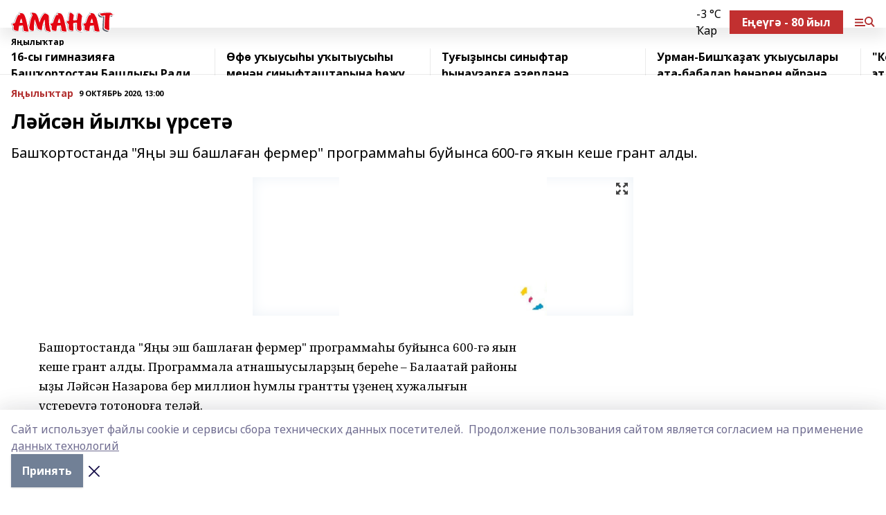

--- FILE ---
content_type: text/html; charset=utf-8
request_url: https://amanat.su/news/novosti/2020-10-09/l-ys-n-yyl-y-rset-1319185
body_size: 27215
content:
<!doctype html>
<html data-n-head-ssr lang="ru" data-n-head="%7B%22lang%22:%7B%22ssr%22:%22ru%22%7D%7D">
  <head >
    <title>Ләйсән йылҡы үрсетә</title><meta data-n-head="ssr" data-hid="google" name="google" content="notranslate"><meta data-n-head="ssr" data-hid="charset" charset="utf-8"><meta data-n-head="ssr" name="viewport" content="width=1300"><meta data-n-head="ssr" data-hid="og:url" property="og:url" content="https://amanat.su/news/novosti/2020-10-09/l-ys-n-yyl-y-rset-1319185"><meta data-n-head="ssr" data-hid="og:type" property="og:type" content="article"><meta data-n-head="ssr" name="yandex-verification" content="339be113b8095e75"><meta data-n-head="ssr" name="zen-verification" content="QYHcO0X1uJS8QkG8vzcjd8QZCERYYw2espbIhwVd7g6UHiieLsIaHpwYiuR61drp"><meta data-n-head="ssr" name="google-site-verification" content="JauyNSayp9R15yVQ0TVSaVGcTFEAsqgbrhCajLtkWRQ"><meta data-n-head="ssr" data-hid="og:title" property="og:title" content="Ләйсән йылҡы үрсетә"><meta data-n-head="ssr" data-hid="og:description" property="og:description" content="Башҡортостанда &quot;Яңы эш башлаған фермер&quot; программаһы буйынса 600-гә яҡын кеше грант алды."><meta data-n-head="ssr" data-hid="description" name="description" content="Башҡортостанда &quot;Яңы эш башлаған фермер&quot; программаһы буйынса 600-гә яҡын кеше грант алды."><meta data-n-head="ssr" data-hid="og:image" property="og:image" content="https://amanat.su/attachments/6020a3a7e94ddeebb025268a0fd93568bb8248f9/store/crop/0/0/550/366/550/366/0/43fb5035574b9f35a116a09f78362bf80f81ce3363d267d61d55eb6bda34/placeholder.png"><link data-n-head="ssr" rel="icon" href="https://api.bashinform.ru/attachments/42c48db0553e586939ebf840bd3b4a622ee3db1c/store/3392dc02f49cb1d44597e5c8b8cc33987d18dd74c8146fae6b1ca8b7d1ad/Amanat-zhurnal-logotip-2021.svg"><link data-n-head="ssr" rel="canonical" href="https://amanat.su/news/novosti/2020-10-09/l-ys-n-yyl-y-rset-1319185"><link data-n-head="ssr" rel="preconnect" href="https://fonts.googleapis.com"><link data-n-head="ssr" rel="stylesheet" href="/fonts/noto-sans/index.css"><link data-n-head="ssr" rel="stylesheet" href="https://fonts.googleapis.com/css2?family=Noto+Serif:wght@400;700&amp;display=swap"><link data-n-head="ssr" rel="stylesheet" href="https://fonts.googleapis.com/css2?family=Inter:wght@400;600;700;900&amp;display=swap"><link data-n-head="ssr" rel="stylesheet" href="https://fonts.googleapis.com/css2?family=Montserrat:wght@400;700&amp;display=swap"><link data-n-head="ssr" rel="stylesheet" href="https://fonts.googleapis.com/css2?family=Pacifico&amp;display=swap"><style data-n-head="ssr">:root { --active-color: #b23030; }</style><script data-n-head="ssr" src="https://yastatic.net/pcode/adfox/loader.js" crossorigin="anonymous"></script><script data-n-head="ssr" src="https://vk.com/js/api/openapi.js" async></script><script data-n-head="ssr" src="https://widget.sparrow.ru/js/embed.js" async></script><script data-n-head="ssr" src="https://yandex.ru/ads/system/header-bidding.js" async></script><script data-n-head="ssr" src="https://ads.digitalcaramel.com/js/bashinform.ru.js" type="text/javascript"></script><script data-n-head="ssr">window.yaContextCb = window.yaContextCb || []</script><script data-n-head="ssr" src="https://yandex.ru/ads/system/context.js" async></script><script data-n-head="ssr" type="application/ld+json">{
            "@context": "https://schema.org",
            "@type": "NewsArticle",
            "mainEntityOfPage": {
              "@type": "WebPage",
              "@id": "https://amanat.su/news/novosti/2020-10-09/l-ys-n-yyl-y-rset-1319185"
            },
            "headline" : "Ләйсән йылҡы үрсетә",
            "image": [
              "https://amanat.su/attachments/6020a3a7e94ddeebb025268a0fd93568bb8248f9/store/crop/0/0/550/366/550/366/0/43fb5035574b9f35a116a09f78362bf80f81ce3363d267d61d55eb6bda34/placeholder.png"
            ],
            "datePublished": "2020-10-09T13:00:45.000+05:00",
            "author": [{"@type":"Person","name":"\"Башҡортостан\" гәзитенән"}],
            "publisher": {
              "@type": "Organization",
              "name": "Аманат",
              "logo": {
                "@type": "ImageObject",
                "url": "https://api.bashinform.ru/attachments/64dbf02d31abe38c47d6d9298503ade0abc6e57c/store/3d69780f32657e202f7d2a227f81ce614aa71aba45822dba83a76dc7460c/logo.svg"
              }
            },
            "description": "Башҡортостанда "Яңы эш башлаған фермер" программаһы буйынса 600-гә яҡын кеше грант алды."
          }</script><link rel="preload" href="/_nuxt/2b8329c.js" as="script"><link rel="preload" href="/_nuxt/622ad3e.js" as="script"><link rel="preload" href="/_nuxt/8d87fb7.js" as="script"><link rel="preload" href="/_nuxt/26889cd.js" as="script"><link rel="preload" href="/_nuxt/11747bc.js" as="script"><link rel="preload" href="/_nuxt/f8c19a1.js" as="script"><link rel="preload" href="/_nuxt/d6d0d28.js" as="script"><link rel="preload" href="/_nuxt/d945a1d.js" as="script"><link rel="preload" href="/_nuxt/d0a6ea4.js" as="script"><link rel="preload" href="/_nuxt/f8a5f10.js" as="script"><style data-vue-ssr-id="02097838:0 0211d3d2:0 7e56e4e3:0 78c231fa:0 2b202313:0 3ba5510c:0 7deb7420:0 7501b878:0 67a80222:0 01f9c408:0 f11faff8:0 01b9542b:0 74a8f3db:0 fd82e6f0:0 69552a97:0 2bc4b7f8:0 77d4baa4:0 6f94af7f:0 0a7c8cf7:0 67baf181:0 a473ccf0:0 3eb3f9ae:0 0684d134:0 7eba589d:0 44e53ad8:0 d15e8f64:0">.fade-enter,.fade-leave-to{opacity:0}.fade-enter-active,.fade-leave-active{transition:opacity .2s ease}.fade-up-enter-active,.fade-up-leave-active{transition:all .35s}.fade-up-enter,.fade-up-leave-to{opacity:0;transform:translateY(-20px)}.rubric-date{display:flex;align-items:flex-end;margin-bottom:1rem}.cm-rubric{font-weight:700;font-size:14px;margin-right:.5rem;color:var(--active-color)}.cm-date{font-size:11px;text-transform:uppercase;font-weight:700}.cm-story{font-weight:700;font-size:14px;margin-left:.5rem;margin-right:.5rem;color:var(--active-color)}.serif-text{font-family:Noto Serif,serif;line-height:1.65;font-size:17px}.bg-img{background-size:cover;background-position:50%;height:0;position:relative;background-color:#e2e2e2;padding-bottom:56%;>img{position:absolute;left:0;top:0;width:100%;height:100%;-o-object-fit:cover;object-fit:cover;-o-object-position:center;object-position:center}}.btn{--text-opacity:1;color:#fff;color:rgba(255,255,255,var(--text-opacity));text-align:center;padding-top:1.5rem;padding-bottom:1.5rem;font-weight:700;cursor:pointer;margin-top:2rem;border-radius:8px;font-size:20px;background:var(--active-color)}.checkbox{border-radius:.5rem;border-width:1px;margin-right:1.25rem;cursor:pointer;border-color:#e9e9eb;width:32px;height:32px}.checkbox.__active{background:var(--active-color) 50% no-repeat url([data-uri]);border-color:var(--active-color)}.h1{margin-top:1rem;margin-bottom:1.5rem;font-weight:700;line-height:1.07;font-size:32px}.all-matters{text-align:center;cursor:pointer;padding-top:1.5rem;padding-bottom:1.5rem;font-weight:700;margin-bottom:2rem;border-radius:8px;background:#f5f5f5;font-size:20px}.all-matters.__small{padding-top:.75rem;padding-bottom:.75rem;margin-top:1.5rem;font-size:14px;border-radius:4px}[data-desktop]{.rubric-date{margin-bottom:1.25rem}.h1{font-size:46px;margin-top:1.5rem;margin-bottom:1.5rem}section.cols{display:grid;margin-left:58px;grid-gap:16px;grid-template-columns:816px 42px 300px}section.list-cols{display:grid;grid-gap:40px;grid-template-columns:1fr 300px}.matter-grid{display:flex;flex-wrap:wrap;margin-right:-16px}.top-sticky{position:-webkit-sticky;position:sticky;top:48px}.top-sticky.local{top:56px}.top-sticky.ig{top:86px}.top-sticky-matter{position:-webkit-sticky;position:sticky;z-index:1;top:102px}.top-sticky-matter.local{top:110px}.top-sticky-matter.ig{top:140px}}.search-form{display:flex;border-bottom-width:1px;--border-opacity:1;border-color:#fff;border-color:rgba(255,255,255,var(--border-opacity));padding-bottom:.75rem;justify-content:space-between;align-items:center;--text-opacity:1;color:#fff;color:rgba(255,255,255,var(--text-opacity));.reset{cursor:pointer;opacity:.5;display:block}input{background-color:transparent;border-style:none;--text-opacity:1;color:#fff;color:rgba(255,255,255,var(--text-opacity));outline:2px solid transparent;outline-offset:2px;width:66.666667%;font-size:20px}input::-moz-placeholder{color:hsla(0,0%,100%,.18824)}input:-ms-input-placeholder{color:hsla(0,0%,100%,.18824)}input::placeholder{color:hsla(0,0%,100%,.18824)}}[data-desktop] .search-form{width:820px;button{border-radius:.25rem;font-weight:700;padding:.5rem 1.5rem;cursor:pointer;--text-opacity:1;color:#fff;color:rgba(255,255,255,var(--text-opacity));font-size:22px;background:var(--active-color)}input{font-size:28px}.reset{margin-right:2rem;margin-left:auto}}html.locked{overflow:hidden}html{body{letter-spacing:-.03em;font-family:Noto Sans,sans-serif;line-height:1.19;font-size:14px}ol,ul{margin-left:2rem;margin-bottom:1rem;li{margin-bottom:.5rem}}ol{list-style-type:decimal}ul{list-style-type:disc}a{cursor:pointer;color:inherit}iframe,img,object,video{max-width:100%}}.container{padding-left:16px;padding-right:16px}[data-desktop]{min-width:1250px;.container{margin-left:auto;margin-right:auto;padding-left:0;padding-right:0;width:1250px}}
/*! normalize.css v8.0.1 | MIT License | github.com/necolas/normalize.css */html{line-height:1.15;-webkit-text-size-adjust:100%}body{margin:0}main{display:block}h1{font-size:2em;margin:.67em 0}hr{box-sizing:content-box;height:0;overflow:visible}pre{font-family:monospace,monospace;font-size:1em}a{background-color:transparent}abbr[title]{border-bottom:none;text-decoration:underline;-webkit-text-decoration:underline dotted;text-decoration:underline dotted}b,strong{font-weight:bolder}code,kbd,samp{font-family:monospace,monospace;font-size:1em}small{font-size:80%}sub,sup{font-size:75%;line-height:0;position:relative;vertical-align:baseline}sub{bottom:-.25em}sup{top:-.5em}img{border-style:none}button,input,optgroup,select,textarea{font-family:inherit;font-size:100%;line-height:1.15;margin:0}button,input{overflow:visible}button,select{text-transform:none}[type=button],[type=reset],[type=submit],button{-webkit-appearance:button}[type=button]::-moz-focus-inner,[type=reset]::-moz-focus-inner,[type=submit]::-moz-focus-inner,button::-moz-focus-inner{border-style:none;padding:0}[type=button]:-moz-focusring,[type=reset]:-moz-focusring,[type=submit]:-moz-focusring,button:-moz-focusring{outline:1px dotted ButtonText}fieldset{padding:.35em .75em .625em}legend{box-sizing:border-box;color:inherit;display:table;max-width:100%;padding:0;white-space:normal}progress{vertical-align:baseline}textarea{overflow:auto}[type=checkbox],[type=radio]{box-sizing:border-box;padding:0}[type=number]::-webkit-inner-spin-button,[type=number]::-webkit-outer-spin-button{height:auto}[type=search]{-webkit-appearance:textfield;outline-offset:-2px}[type=search]::-webkit-search-decoration{-webkit-appearance:none}::-webkit-file-upload-button{-webkit-appearance:button;font:inherit}details{display:block}summary{display:list-item}[hidden],template{display:none}blockquote,dd,dl,figure,h1,h2,h3,h4,h5,h6,hr,p,pre{margin:0}button{background-color:transparent;background-image:none}button:focus{outline:1px dotted;outline:5px auto -webkit-focus-ring-color}fieldset,ol,ul{margin:0;padding:0}ol,ul{list-style:none}html{font-family:Noto Sans,sans-serif;line-height:1.5}*,:after,:before{box-sizing:border-box;border:0 solid #e2e8f0}hr{border-top-width:1px}img{border-style:solid}textarea{resize:vertical}input::-moz-placeholder,textarea::-moz-placeholder{color:#a0aec0}input:-ms-input-placeholder,textarea:-ms-input-placeholder{color:#a0aec0}input::placeholder,textarea::placeholder{color:#a0aec0}[role=button],button{cursor:pointer}table{border-collapse:collapse}h1,h2,h3,h4,h5,h6{font-size:inherit;font-weight:inherit}a{color:inherit;text-decoration:inherit}button,input,optgroup,select,textarea{padding:0;line-height:inherit;color:inherit}code,kbd,pre,samp{font-family:Menlo,Monaco,Consolas,"Liberation Mono","Courier New",monospace}audio,canvas,embed,iframe,img,object,svg,video{display:block;vertical-align:middle}img,video{max-width:100%;height:auto}.appearance-none{-webkit-appearance:none;-moz-appearance:none;appearance:none}.bg-transparent{background-color:transparent}.bg-black{--bg-opacity:1;background-color:#000;background-color:rgba(0,0,0,var(--bg-opacity))}.bg-white{--bg-opacity:1;background-color:#fff;background-color:rgba(255,255,255,var(--bg-opacity))}.bg-gray-200{--bg-opacity:1;background-color:#edf2f7;background-color:rgba(237,242,247,var(--bg-opacity))}.bg-center{background-position:50%}.bg-top{background-position:top}.bg-no-repeat{background-repeat:no-repeat}.bg-cover{background-size:cover}.bg-contain{background-size:contain}.border-collapse{border-collapse:collapse}.border-black{--border-opacity:1;border-color:#000;border-color:rgba(0,0,0,var(--border-opacity))}.border-blue-400{--border-opacity:1;border-color:#63b3ed;border-color:rgba(99,179,237,var(--border-opacity))}.rounded{border-radius:.25rem}.rounded-lg{border-radius:.5rem}.rounded-full{border-radius:9999px}.border-none{border-style:none}.border-2{border-width:2px}.border-4{border-width:4px}.border{border-width:1px}.border-t-0{border-top-width:0}.border-t{border-top-width:1px}.border-b{border-bottom-width:1px}.cursor-pointer{cursor:pointer}.block{display:block}.inline-block{display:inline-block}.flex{display:flex}.table{display:table}.grid{display:grid}.hidden{display:none}.flex-col{flex-direction:column}.flex-wrap{flex-wrap:wrap}.flex-no-wrap{flex-wrap:nowrap}.items-center{align-items:center}.justify-center{justify-content:center}.justify-between{justify-content:space-between}.flex-grow-0{flex-grow:0}.flex-shrink-0{flex-shrink:0}.order-first{order:-9999}.order-last{order:9999}.font-sans{font-family:Noto Sans,sans-serif}.font-serif{font-family:Noto Serif,serif}.font-medium{font-weight:500}.font-semibold{font-weight:600}.font-bold{font-weight:700}.h-3{height:.75rem}.h-6{height:1.5rem}.h-12{height:3rem}.h-auto{height:auto}.h-full{height:100%}.text-xs{font-size:11px}.text-sm{font-size:12px}.text-base{font-size:14px}.text-lg{font-size:16px}.text-xl{font-size:18px}.text-2xl{font-size:21px}.text-3xl{font-size:30px}.text-4xl{font-size:46px}.leading-6{line-height:1.5rem}.leading-none{line-height:1}.leading-tight{line-height:1.07}.leading-snug{line-height:1.125}.m-0{margin:0}.my-0{margin-top:0;margin-bottom:0}.mx-0{margin-left:0;margin-right:0}.mx-1{margin-left:.25rem;margin-right:.25rem}.mx-2{margin-left:.5rem;margin-right:.5rem}.my-4{margin-top:1rem;margin-bottom:1rem}.mx-4{margin-left:1rem;margin-right:1rem}.my-5{margin-top:1.25rem;margin-bottom:1.25rem}.mx-5{margin-left:1.25rem;margin-right:1.25rem}.my-6{margin-top:1.5rem;margin-bottom:1.5rem}.my-8{margin-top:2rem;margin-bottom:2rem}.mx-auto{margin-left:auto;margin-right:auto}.-mx-3{margin-left:-.75rem;margin-right:-.75rem}.-my-4{margin-top:-1rem;margin-bottom:-1rem}.mt-0{margin-top:0}.mr-0{margin-right:0}.mb-0{margin-bottom:0}.ml-0{margin-left:0}.mt-1{margin-top:.25rem}.mr-1{margin-right:.25rem}.mb-1{margin-bottom:.25rem}.ml-1{margin-left:.25rem}.mt-2{margin-top:.5rem}.mr-2{margin-right:.5rem}.mb-2{margin-bottom:.5rem}.ml-2{margin-left:.5rem}.mt-3{margin-top:.75rem}.mr-3{margin-right:.75rem}.mb-3{margin-bottom:.75rem}.mt-4{margin-top:1rem}.mr-4{margin-right:1rem}.mb-4{margin-bottom:1rem}.ml-4{margin-left:1rem}.mt-5{margin-top:1.25rem}.mr-5{margin-right:1.25rem}.mb-5{margin-bottom:1.25rem}.mt-6{margin-top:1.5rem}.mr-6{margin-right:1.5rem}.mb-6{margin-bottom:1.5rem}.mt-8{margin-top:2rem}.mr-8{margin-right:2rem}.mb-8{margin-bottom:2rem}.ml-8{margin-left:2rem}.mt-10{margin-top:2.5rem}.ml-10{margin-left:2.5rem}.mt-12{margin-top:3rem}.mb-12{margin-bottom:3rem}.mt-16{margin-top:4rem}.mb-16{margin-bottom:4rem}.mr-20{margin-right:5rem}.mr-auto{margin-right:auto}.ml-auto{margin-left:auto}.mt-px{margin-top:1px}.-mt-2{margin-top:-.5rem}.max-w-none{max-width:none}.max-w-full{max-width:100%}.object-contain{-o-object-fit:contain;object-fit:contain}.object-cover{-o-object-fit:cover;object-fit:cover}.object-center{-o-object-position:center;object-position:center}.opacity-0{opacity:0}.opacity-50{opacity:.5}.outline-none{outline:2px solid transparent;outline-offset:2px}.overflow-auto{overflow:auto}.overflow-hidden{overflow:hidden}.overflow-visible{overflow:visible}.p-0{padding:0}.p-2{padding:.5rem}.p-3{padding:.75rem}.p-4{padding:1rem}.p-8{padding:2rem}.px-0{padding-left:0;padding-right:0}.py-1{padding-top:.25rem;padding-bottom:.25rem}.px-1{padding-left:.25rem;padding-right:.25rem}.py-2{padding-top:.5rem;padding-bottom:.5rem}.px-2{padding-left:.5rem;padding-right:.5rem}.py-3{padding-top:.75rem;padding-bottom:.75rem}.px-3{padding-left:.75rem;padding-right:.75rem}.py-4{padding-top:1rem;padding-bottom:1rem}.px-4{padding-left:1rem;padding-right:1rem}.px-5{padding-left:1.25rem;padding-right:1.25rem}.px-6{padding-left:1.5rem;padding-right:1.5rem}.py-8{padding-top:2rem;padding-bottom:2rem}.py-10{padding-top:2.5rem;padding-bottom:2.5rem}.pt-0{padding-top:0}.pr-0{padding-right:0}.pb-0{padding-bottom:0}.pt-1{padding-top:.25rem}.pt-2{padding-top:.5rem}.pb-2{padding-bottom:.5rem}.pl-2{padding-left:.5rem}.pt-3{padding-top:.75rem}.pb-3{padding-bottom:.75rem}.pt-4{padding-top:1rem}.pr-4{padding-right:1rem}.pb-4{padding-bottom:1rem}.pl-4{padding-left:1rem}.pt-5{padding-top:1.25rem}.pr-5{padding-right:1.25rem}.pb-5{padding-bottom:1.25rem}.pl-5{padding-left:1.25rem}.pt-6{padding-top:1.5rem}.pb-6{padding-bottom:1.5rem}.pl-6{padding-left:1.5rem}.pt-8{padding-top:2rem}.pb-8{padding-bottom:2rem}.pr-10{padding-right:2.5rem}.pb-12{padding-bottom:3rem}.pl-12{padding-left:3rem}.pb-16{padding-bottom:4rem}.pointer-events-none{pointer-events:none}.fixed{position:fixed}.absolute{position:absolute}.relative{position:relative}.sticky{position:-webkit-sticky;position:sticky}.top-0{top:0}.right-0{right:0}.bottom-0{bottom:0}.left-0{left:0}.left-auto{left:auto}.shadow{box-shadow:0 1px 3px 0 rgba(0,0,0,.1),0 1px 2px 0 rgba(0,0,0,.06)}.shadow-none{box-shadow:none}.text-center{text-align:center}.text-right{text-align:right}.text-transparent{color:transparent}.text-black{--text-opacity:1;color:#000;color:rgba(0,0,0,var(--text-opacity))}.text-white{--text-opacity:1;color:#fff;color:rgba(255,255,255,var(--text-opacity))}.text-gray-600{--text-opacity:1;color:#718096;color:rgba(113,128,150,var(--text-opacity))}.text-gray-700{--text-opacity:1;color:#4a5568;color:rgba(74,85,104,var(--text-opacity))}.uppercase{text-transform:uppercase}.underline{text-decoration:underline}.tracking-tight{letter-spacing:-.05em}.select-none{-webkit-user-select:none;-moz-user-select:none;-ms-user-select:none;user-select:none}.select-all{-webkit-user-select:all;-moz-user-select:all;-ms-user-select:all;user-select:all}.visible{visibility:visible}.invisible{visibility:hidden}.whitespace-no-wrap{white-space:nowrap}.w-3{width:.75rem}.w-auto{width:auto}.w-1\/3{width:33.333333%}.w-full{width:100%}.z-20{z-index:20}.z-50{z-index:50}.gap-1{grid-gap:.25rem;gap:.25rem}.gap-2{grid-gap:.5rem;gap:.5rem}.gap-3{grid-gap:.75rem;gap:.75rem}.gap-4{grid-gap:1rem;gap:1rem}.gap-5{grid-gap:1.25rem;gap:1.25rem}.gap-6{grid-gap:1.5rem;gap:1.5rem}.gap-8{grid-gap:2rem;gap:2rem}.gap-10{grid-gap:2.5rem;gap:2.5rem}.grid-cols-1{grid-template-columns:repeat(1,minmax(0,1fr))}.grid-cols-2{grid-template-columns:repeat(2,minmax(0,1fr))}.grid-cols-3{grid-template-columns:repeat(3,minmax(0,1fr))}.grid-cols-4{grid-template-columns:repeat(4,minmax(0,1fr))}.grid-cols-5{grid-template-columns:repeat(5,minmax(0,1fr))}.transform{--transform-translate-x:0;--transform-translate-y:0;--transform-rotate:0;--transform-skew-x:0;--transform-skew-y:0;--transform-scale-x:1;--transform-scale-y:1;transform:translateX(var(--transform-translate-x)) translateY(var(--transform-translate-y)) rotate(var(--transform-rotate)) skewX(var(--transform-skew-x)) skewY(var(--transform-skew-y)) scaleX(var(--transform-scale-x)) scaleY(var(--transform-scale-y))}.transition-all{transition-property:all}.transition{transition-property:background-color,border-color,color,fill,stroke,opacity,box-shadow,transform}@-webkit-keyframes spin{to{transform:rotate(1turn)}}@keyframes spin{to{transform:rotate(1turn)}}@-webkit-keyframes ping{75%,to{transform:scale(2);opacity:0}}@keyframes ping{75%,to{transform:scale(2);opacity:0}}@-webkit-keyframes pulse{50%{opacity:.5}}@keyframes pulse{50%{opacity:.5}}@-webkit-keyframes bounce{0%,to{transform:translateY(-25%);-webkit-animation-timing-function:cubic-bezier(.8,0,1,1);animation-timing-function:cubic-bezier(.8,0,1,1)}50%{transform:none;-webkit-animation-timing-function:cubic-bezier(0,0,.2,1);animation-timing-function:cubic-bezier(0,0,.2,1)}}@keyframes bounce{0%,to{transform:translateY(-25%);-webkit-animation-timing-function:cubic-bezier(.8,0,1,1);animation-timing-function:cubic-bezier(.8,0,1,1)}50%{transform:none;-webkit-animation-timing-function:cubic-bezier(0,0,.2,1);animation-timing-function:cubic-bezier(0,0,.2,1)}}
.nuxt-progress{position:fixed;top:0;left:0;right:0;height:2px;width:0;opacity:1;transition:width .1s,opacity .4s;background-color:var(--active-color);z-index:999999}.nuxt-progress.nuxt-progress-notransition{transition:none}.nuxt-progress-failed{background-color:red}
.page_1iNBq{position:relative;min-height:65vh}[data-desktop]{.topBanner_Im5IM{margin-left:auto;margin-right:auto;width:1256px}}
.bnr_2VvRX{margin-left:auto;margin-right:auto;width:300px}.bnr_2VvRX:not(:empty){margin-bottom:1rem}.bnrContainer_1ho9N.mb-0 .bnr_2VvRX{margin-bottom:0}[data-desktop]{.bnr_2VvRX{width:auto;margin-left:0;margin-right:0}}
.topline-container[data-v-7682f57c]{position:-webkit-sticky;position:sticky;top:0;z-index:10}.bottom-menu[data-v-7682f57c]{--bg-opacity:1;background-color:#fff;background-color:rgba(255,255,255,var(--bg-opacity));height:45px;box-shadow:0 15px 20px rgba(0,0,0,.08)}.bottom-menu.__dark[data-v-7682f57c]{--bg-opacity:1;background-color:#000;background-color:rgba(0,0,0,var(--bg-opacity));.bottom-menu-link{--text-opacity:1;color:#fff;color:rgba(255,255,255,var(--text-opacity))}.bottom-menu-link:hover{color:var(--active-color)}}.bottom-menu-links[data-v-7682f57c]{display:flex;overflow:auto;grid-gap:1rem;gap:1rem;padding-top:1rem;padding-bottom:1rem;scrollbar-width:none}.bottom-menu-links[data-v-7682f57c]::-webkit-scrollbar{display:none}.bottom-menu-link[data-v-7682f57c]{white-space:nowrap;font-weight:700}.bottom-menu-link[data-v-7682f57c]:hover{color:var(--active-color)}
.topline_KUXuM{--bg-opacity:1;background-color:#fff;background-color:rgba(255,255,255,var(--bg-opacity));padding-top:.5rem;padding-bottom:.5rem;position:relative;box-shadow:0 15px 20px rgba(0,0,0,.08);height:40px;z-index:1}.topline_KUXuM.__dark_3HDH5{--bg-opacity:1;background-color:#000;background-color:rgba(0,0,0,var(--bg-opacity))}[data-desktop]{.topline_KUXuM{height:50px}}
.container_3LUUG{display:flex;align-items:center;justify-content:space-between}.container_3LUUG.__dark_AMgBk{.logo_1geVj{--text-opacity:1;color:#fff;color:rgba(255,255,255,var(--text-opacity))}.menu-trigger_2_P72{--bg-opacity:1;background-color:#fff;background-color:rgba(255,255,255,var(--bg-opacity))}.lang_107ai,.topline-item_1BCyx{--text-opacity:1;color:#fff;color:rgba(255,255,255,var(--text-opacity))}.lang_107ai{background-image:url([data-uri])}}.lang_107ai{margin-left:auto;margin-right:1.25rem;padding-right:1rem;padding-left:.5rem;cursor:pointer;display:flex;align-items:center;font-weight:700;-webkit-appearance:none;-moz-appearance:none;appearance:none;outline:2px solid transparent;outline-offset:2px;text-transform:uppercase;background:no-repeat url([data-uri]) calc(100% - 3px) 50%}.logo-img_9ttWw{max-height:30px}.logo-text_Gwlnp{white-space:nowrap;font-family:Pacifico,serif;font-size:24px;line-height:.9;color:var(--active-color)}.menu-trigger_2_P72{cursor:pointer;width:30px;height:24px;background:var(--active-color);-webkit-mask:no-repeat url(/_nuxt/img/menu.cffb7c4.svg) center;mask:no-repeat url(/_nuxt/img/menu.cffb7c4.svg) center}.menu-trigger_2_P72.__cross_3NUSb{-webkit-mask-image:url([data-uri]);mask-image:url([data-uri])}.topline-item_1BCyx{font-weight:700;line-height:1;margin-right:16px}.topline-item_1BCyx,.topline-item_1BCyx.blue_1SDgs,.topline-item_1BCyx.red_1EmKm{--text-opacity:1;color:#fff;color:rgba(255,255,255,var(--text-opacity))}.topline-item_1BCyx.blue_1SDgs,.topline-item_1BCyx.red_1EmKm{padding:9px 18px;background:#8bb1d4}.topline-item_1BCyx.red_1EmKm{background:#c23030}.topline-item_1BCyx.default_3xuLv{font-size:12px;color:var(--active-color);max-width:100px}[data-desktop]{.logo-img_9ttWw{max-height:40px}.logo-text_Gwlnp{position:relative;top:-3px;font-size:36px}.slogan-desktop_2LraR{font-size:11px;margin-left:2.5rem;font-weight:700;text-transform:uppercase;color:#5e6a70}.lang_107ai{margin-left:0}}
.weather[data-v-f75b9a02]{display:flex;align-items:center;.icon{border-radius:9999px;margin-right:.5rem;background:var(--active-color) no-repeat 50%/11px;width:18px;height:18px}.clear{background-image:url(/_nuxt/img/clear.504a39c.svg)}.clouds{background-image:url(/_nuxt/img/clouds.35bb1b1.svg)}.few_clouds{background-image:url(/_nuxt/img/few_clouds.849e8ce.svg)}.rain{background-image:url(/_nuxt/img/rain.fa221cc.svg)}.snow{background-image:url(/_nuxt/img/snow.3971728.svg)}.thunderstorm_w_rain{background-image:url(/_nuxt/img/thunderstorm_w_rain.f4f5bf2.svg)}.thunderstorm{background-image:url(/_nuxt/img/thunderstorm.bbf00c1.svg)}.text{font-size:12px;font-weight:700;line-height:1;color:rgba(0,0,0,.9)}}.__dark.weather .text[data-v-f75b9a02]{--text-opacity:1;color:#fff;color:rgba(255,255,255,var(--text-opacity))}
.block_35WEi{position:-webkit-sticky;position:sticky;left:0;width:100%;padding-top:.75rem;padding-bottom:.75rem;--bg-opacity:1;background-color:#fff;background-color:rgba(255,255,255,var(--bg-opacity));--text-opacity:1;color:#000;color:rgba(0,0,0,var(--text-opacity));height:68px;z-index:8;border-bottom:1px solid rgba(0,0,0,.08235)}.block_35WEi.invisible_3bwn4{visibility:hidden}.block_35WEi.local_2u9p8,.block_35WEi.local_ext_2mSQw{top:40px}.block_35WEi.local_2u9p8.has_bottom_items_u0rcZ,.block_35WEi.local_ext_2mSQw.has_bottom_items_u0rcZ{top:85px}.block_35WEi.ig_3ld7e{top:50px}.block_35WEi.ig_3ld7e.has_bottom_items_u0rcZ{top:95px}.block_35WEi.bi_3BhQ1,.block_35WEi.bi_ext_1Yp6j{top:49px}.block_35WEi.bi_3BhQ1.has_bottom_items_u0rcZ,.block_35WEi.bi_ext_1Yp6j.has_bottom_items_u0rcZ{top:94px}.block_35WEi.red_wPGsU{background:#fdf3f3;.blockTitle_1BF2P{color:#d65a47}}.block_35WEi.blue_2AJX7{background:#e6ecf2;.blockTitle_1BF2P{color:#8bb1d4}}.block_35WEi{.loading_1RKbb{height:1.5rem;margin:0 auto}}.blockTitle_1BF2P{font-weight:700;font-size:12px;margin-bottom:.25rem;display:inline-block;overflow:hidden;max-height:1.2em;display:-webkit-box;-webkit-line-clamp:1;-webkit-box-orient:vertical;text-overflow:ellipsis}.items_2XU71{display:flex;overflow:auto;margin-left:-16px;margin-right:-16px;padding-left:16px;padding-right:16px}.items_2XU71::-webkit-scrollbar{display:none}.item_KFfAv{flex-shrink:0;flex-grow:0;padding-right:1rem;margin-right:1rem;font-weight:700;overflow:hidden;width:295px;max-height:2.4em;border-right:1px solid rgba(0,0,0,.08235);display:-webkit-box;-webkit-line-clamp:2;-webkit-box-orient:vertical;text-overflow:ellipsis}.item_KFfAv:hover{opacity:.75}[data-desktop]{.block_35WEi{height:54px}.block_35WEi.local_2u9p8,.block_35WEi.local_ext_2mSQw{top:50px}.block_35WEi.local_2u9p8.has_bottom_items_u0rcZ,.block_35WEi.local_ext_2mSQw.has_bottom_items_u0rcZ{top:95px}.block_35WEi.ig_3ld7e{top:80px}.block_35WEi.ig_3ld7e.has_bottom_items_u0rcZ{top:125px}.block_35WEi.bi_3BhQ1,.block_35WEi.bi_ext_1Yp6j{top:42px}.block_35WEi.bi_3BhQ1.has_bottom_items_u0rcZ,.block_35WEi.bi_ext_1Yp6j.has_bottom_items_u0rcZ{top:87px}.block_35WEi.image_3yONs{.prev_1cQoq{background-image:url([data-uri])}.next_827zB{background-image:url([data-uri])}}.wrapper_TrcU4{display:grid;grid-template-columns:240px calc(100% - 320px)}.next_827zB,.prev_1cQoq{position:absolute;cursor:pointer;width:24px;height:24px;top:4px;left:210px;background:url([data-uri])}.next_827zB{left:auto;right:15px;background:url([data-uri])}.blockTitle_1BF2P{font-size:18px;padding-right:2.5rem;margin-right:0;max-height:2.4em;-webkit-line-clamp:2}.items_2XU71{margin-left:0;padding-left:0;-ms-scroll-snap-type:x mandatory;scroll-snap-type:x mandatory;scroll-behavior:smooth;scrollbar-width:none}.item_KFfAv,.items_2XU71{margin-right:0;padding-right:0}.item_KFfAv{padding-left:1.25rem;scroll-snap-align:start;width:310px;border-left:1px solid rgba(0,0,0,.08235);border-right:none}}
@-webkit-keyframes rotate-data-v-8cdd8c10{0%{transform:rotate(0)}to{transform:rotate(1turn)}}@keyframes rotate-data-v-8cdd8c10{0%{transform:rotate(0)}to{transform:rotate(1turn)}}.component[data-v-8cdd8c10]{height:3rem;margin-top:1.5rem;margin-bottom:1.5rem;display:flex;justify-content:center;align-items:center;span{height:100%;width:4rem;background:no-repeat url(/_nuxt/img/loading.dd38236.svg) 50%/contain;-webkit-animation:rotate-data-v-8cdd8c10 .8s infinite;animation:rotate-data-v-8cdd8c10 .8s infinite}}
.promo_ZrQsB{text-align:center;display:block;--text-opacity:1;color:#fff;color:rgba(255,255,255,var(--text-opacity));font-weight:500;font-size:16px;line-height:1;position:relative;z-index:1;background:#d65a47;padding:6px 20px}[data-desktop]{.promo_ZrQsB{margin-left:auto;margin-right:auto;font-size:18px;padding:12px 40px}}
.feedTriggerMobile_1uP3h{text-align:center;width:100%;left:0;bottom:0;padding:1rem;color:#000;color:rgba(0,0,0,var(--text-opacity));background:#e7e7e7;filter:drop-shadow(0 -10px 30px rgba(0,0,0,.4))}.feedTriggerMobile_1uP3h,[data-desktop] .feedTriggerDesktop_eR1zC{position:fixed;font-weight:700;--text-opacity:1;z-index:8}[data-desktop] .feedTriggerDesktop_eR1zC{color:#fff;color:rgba(255,255,255,var(--text-opacity));cursor:pointer;padding:1rem 1rem 1rem 1.5rem;display:flex;align-items:center;justify-content:space-between;width:auto;font-size:28px;right:20px;bottom:20px;line-height:.85;background:var(--active-color);.new_36fkO{--bg-opacity:1;background-color:#fff;background-color:rgba(255,255,255,var(--bg-opacity));font-size:18px;padding:.25rem .5rem;margin-left:1rem;color:var(--active-color)}}
.noindex_1PbKm{display:block}.rubricDate_XPC5P{display:flex;margin-bottom:1rem;align-items:center;flex-wrap:wrap;grid-row-gap:.5rem;row-gap:.5rem}[data-desktop]{.rubricDate_XPC5P{margin-left:58px}.noindex_1PbKm,.pollContainer_25rgc{margin-left:40px}.noindex_1PbKm{width:700px}}
.h1_fQcc_{margin-top:0;margin-bottom:1rem;font-size:28px}.bigLead_37UJd{margin-bottom:1.25rem;font-size:20px}[data-desktop]{.h1_fQcc_{margin-bottom:1.25rem;margin-top:0;font-size:40px}.bigLead_37UJd{font-size:21px;margin-bottom:2rem}.smallLead_3mYo6{font-size:21px;font-weight:500}.leadImg_n0Xok{display:grid;grid-gap:2rem;gap:2rem;margin-bottom:2rem;grid-template-columns:repeat(2,minmax(0,1fr));margin-left:40px;width:700px}}
.partner[data-v-73e20f19]{margin-top:1rem;margin-bottom:1rem;color:rgba(0,0,0,.31373)}
.blurImgContainer_3_532{position:relative;overflow:hidden;--bg-opacity:1;background-color:#edf2f7;background-color:rgba(237,242,247,var(--bg-opacity));background-position:50%;background-repeat:no-repeat;display:flex;align-items:center;justify-content:center;aspect-ratio:16/9;background-image:url(/img/loading.svg)}.blurImgBlur_2fI8T{background-position:50%;background-size:cover;filter:blur(10px)}.blurImgBlur_2fI8T,.blurImgImg_ZaMSE{position:absolute;left:0;top:0;width:100%;height:100%}.blurImgImg_ZaMSE{-o-object-fit:contain;object-fit:contain;-o-object-position:center;object-position:center}.play_hPlPQ{background-size:contain;background-position:50%;background-repeat:no-repeat;position:relative;z-index:1;width:18%;min-width:30px;max-width:80px;aspect-ratio:1/1;background-image:url([data-uri])}[data-desktop]{.play_hPlPQ{min-width:35px}}
.fs-icon[data-v-2dcb0dcc]{position:absolute;cursor:pointer;right:0;top:0;transition-property:background-color,border-color,color,fill,stroke,opacity,box-shadow,transform;transition-duration:.3s;width:25px;height:25px;background:url(/_nuxt/img/fs.32f317e.svg) 0 100% no-repeat}
.photoText_slx0c{padding-top:.25rem;font-family:Noto Serif,serif;font-size:13px;a{color:var(--active-color)}}.author_1ZcJr{color:rgba(0,0,0,.50196);span{margin-right:.25rem}}[data-desktop]{.photoText_slx0c{padding-top:.75rem;font-size:12px;line-height:1}.author_1ZcJr{font-size:11px}}.photoText_slx0c.textWhite_m9vxt{--text-opacity:1;color:#fff;color:rgba(255,255,255,var(--text-opacity));.author_1ZcJr{--text-opacity:1;color:#fff;color:rgba(255,255,255,var(--text-opacity))}}
.block_1h4f8{margin-bottom:1.5rem}[data-desktop] .block_1h4f8{margin-bottom:2rem}
.paragraph[data-v-7a4bd814]{a{color:var(--active-color)}p{margin-bottom:1.5rem}ol,ul{margin-left:2rem;margin-bottom:1rem;li{margin-bottom:.5rem}}ol{list-style-type:decimal}ul{list-style-type:disc}.question{font-weight:700;font-size:21px;line-height:1.43}.answer:before,.question:before{content:"— "}h2,h3,h4{font-weight:700;margin-bottom:1.5rem;line-height:1.07;font-family:Noto Sans,sans-serif}h2{font-size:30px}h3{font-size:21px}h4{font-size:18px}blockquote{padding-top:1rem;padding-bottom:1rem;margin-bottom:1rem;font-weight:700;font-family:Noto Sans,sans-serif;border-top:6px solid var(--active-color);border-bottom:6px solid var(--active-color);font-size:19px;line-height:1.15}.table-wrapper{overflow:auto}table{border-collapse:collapse;margin-top:1rem;margin-bottom:1rem;min-width:100%;td{padding:.75rem .5rem;border-width:1px}p{margin:0}}}
.readus_3o8ag{margin-bottom:1.5rem;font-weight:700;font-size:16px}.subscribeButton_2yILe{font-weight:700;--text-opacity:1;color:#fff;color:rgba(255,255,255,var(--text-opacity));text-align:center;letter-spacing:-.05em;background:var(--active-color);padding:0 8px 3px;border-radius:11px;font-size:15px;width:140px}.rTitle_ae5sX{margin-bottom:1rem;font-family:Noto Sans,sans-serif;font-weight:700;color:#202022;font-size:20px;font-style:normal;line-height:normal}.items_1vOtx{display:flex;flex-wrap:wrap;grid-gap:.75rem;gap:.75rem;max-width:360px}.items_1vOtx.regional_OHiaP{.socialIcon_1xwkP{width:calc(33% - 10px)}.socialIcon_1xwkP:first-child,.socialIcon_1xwkP:nth-child(2){width:calc(50% - 10px)}}.socialIcon_1xwkP{margin-bottom:.5rem;background-size:contain;background-repeat:no-repeat;flex-shrink:0;width:calc(50% - 10px);background-position:0;height:30px}.vkIcon_1J2rG{background-image:url(/_nuxt/img/vk.07bf3d5.svg)}.vkShortIcon_1XRTC{background-image:url(/_nuxt/img/vk-short.1e19426.svg)}.tgIcon_3Y6iI{background-image:url(/_nuxt/img/tg.bfb93b5.svg)}.zenIcon_1Vpt0{background-image:url(/_nuxt/img/zen.1c41c49.svg)}.okIcon_3Q4dv{background-image:url(/_nuxt/img/ok.de8d66c.svg)}.okShortIcon_12fSg{background-image:url(/_nuxt/img/ok-short.e0e3723.svg)}.maxIcon_3MreL{background-image:url(/_nuxt/img/max.da7c1ef.png)}[data-desktop]{.readus_3o8ag{margin-left:2.5rem}.items_1vOtx{flex-wrap:nowrap;max-width:none;align-items:center}.subscribeButton_2yILe{text-align:center;font-weight:700;width:auto;padding:4px 7px 7px;font-size:25px}.socialIcon_1xwkP{height:45px}.vkIcon_1J2rG{width:197px!important}.vkShortIcon_1XRTC{width:90px!important}.tgIcon_3Y6iI{width:160px!important}.zenIcon_1Vpt0{width:110px!important}.okIcon_3Q4dv{width:256px!important}.okShortIcon_12fSg{width:90px!important}.maxIcon_3MreL{width:110px!important}}
.socials_3qx1G{margin-bottom:1.5rem}.socials_3qx1G.__black a{--border-opacity:1;border-color:#000;border-color:rgba(0,0,0,var(--border-opacity))}.socials_3qx1G.__border-white_1pZ66 .items_JTU4t a{--border-opacity:1;border-color:#fff;border-color:rgba(255,255,255,var(--border-opacity))}.socials_3qx1G{a{display:block;background-position:50%;background-repeat:no-repeat;cursor:pointer;width:20%;border:.5px solid #e2e2e2;border-right-width:0;height:42px}a:last-child{border-right-width:1px}}.items_JTU4t{display:flex}.vk_3jS8H{background-image:url(/_nuxt/img/vk.a3fc87d.svg)}.ok_3Znis{background-image:url(/_nuxt/img/ok.480e53f.svg)}.wa_32a2a{background-image:url(/_nuxt/img/wa.f2f254d.svg)}.tg_1vndD{background-image:url([data-uri])}.print_3gkIT{background-image:url(/_nuxt/img/print.f5ef7f3.svg)}.max_sqBYC{background-image:url([data-uri])}[data-desktop]{.socials_3qx1G{margin-bottom:0;width:42px}.socials_3qx1G.__sticky{position:-webkit-sticky;position:sticky;top:102px}.socials_3qx1G.__sticky.local_3XMUZ{top:110px}.socials_3qx1G.__sticky.ig_zkzMn{top:140px}.socials_3qx1G{a{width:auto;border-width:1px;border-bottom-width:0}a:last-child{border-bottom-width:1px}}.items_JTU4t{display:block}}.socials_3qx1G.__dark_1QzU6{a{border-color:#373737}.vk_3jS8H{background-image:url(/_nuxt/img/vk-white.dc41d20.svg)}.ok_3Znis{background-image:url(/_nuxt/img/ok-white.c2036d3.svg)}.wa_32a2a{background-image:url(/_nuxt/img/wa-white.e567518.svg)}.tg_1vndD{background-image:url([data-uri])}.print_3gkIT{background-image:url(/_nuxt/img/print-white.f6fd3d9.svg)}.max_sqBYC{background-image:url([data-uri])}}
.blockTitle_2XRiy{margin-bottom:.75rem;font-weight:700;font-size:28px}.itemsContainer_3JjHp{overflow:auto;margin-right:-1rem}.items_Kf7PA{width:770px;display:flex;overflow:auto}.teaserItem_ZVyTH{padding:.75rem;background:#f2f2f4;width:240px;margin-right:16px;.img_3lUmb{margin-bottom:.5rem}.title_3KNuK{line-height:1.07;font-size:18px;font-weight:700}}.teaserItem_ZVyTH:hover .title_3KNuK{color:var(--active-color)}[data-desktop]{.blockTitle_2XRiy{font-size:30px}.itemsContainer_3JjHp{margin-right:0;overflow:visible}.items_Kf7PA{display:grid;grid-template-columns:repeat(3,minmax(0,1fr));grid-gap:1.5rem;gap:1.5rem;width:auto;overflow:visible}.teaserItem_ZVyTH{width:auto;margin-right:0;background-color:transparent;padding:0;.img_3lUmb{background:#8894a2 url(/_nuxt/img/pattern-mix.5c9ce73.svg) 100% 100% no-repeat;padding-right:40px}.title_3KNuK{font-size:21px}}}
.footer_2pohu{padding:2rem .75rem;margin-top:2rem;position:relative;background:#282828;color:#eceff1}[data-desktop]{.footer_2pohu{padding:2.5rem 0}}
.footerContainer_YJ8Ze{display:grid;grid-template-columns:repeat(1,minmax(0,1fr));grid-gap:20px;font-family:Inter,sans-serif;font-size:13px;line-height:1.38;a{--text-opacity:1;color:#fff;color:rgba(255,255,255,var(--text-opacity));opacity:.75}a:hover{opacity:.5}}.contacts_3N-fT{display:grid;grid-template-columns:repeat(1,minmax(0,1fr));grid-gap:.75rem;gap:.75rem}[data-desktop]{.footerContainer_YJ8Ze{grid-gap:2.5rem;gap:2.5rem;grid-template-columns:1fr 1fr 1fr 220px;padding-bottom:20px!important}.footerContainer_YJ8Ze.__2_3FM1O{grid-template-columns:1fr 220px}.footerContainer_YJ8Ze.__3_2yCD-{grid-template-columns:1fr 1fr 220px}.footerContainer_YJ8Ze.__4_33040{grid-template-columns:1fr 1fr 1fr 220px}}</style>
  </head>
  <body class="desktop " data-desktop="1" data-n-head="%7B%22class%22:%7B%22ssr%22:%22desktop%20%22%7D,%22data-desktop%22:%7B%22ssr%22:%221%22%7D%7D">
    <div data-server-rendered="true" id="__nuxt"><!----><div id="__layout"><div><!----> <div class="bg-white"><div class="bnrContainer_1ho9N mb-0 topBanner_Im5IM"><div title="banner_1" class="adfox-bnr bnr_2VvRX"></div></div> <!----> <div class="mb-0 bnrContainer_1ho9N"><div title="fullscreen" class="html-bnr bnr_2VvRX"></div></div> <!----></div> <div class="topline-container" data-v-7682f57c><div data-v-7682f57c><div class="topline_KUXuM"><div class="container container_3LUUG"><a href="/" class="nuxt-link-active"><img src="https://api.bashinform.ru/attachments/64dbf02d31abe38c47d6d9298503ade0abc6e57c/store/3d69780f32657e202f7d2a227f81ce614aa71aba45822dba83a76dc7460c/logo.svg" class="logo-img_9ttWw"></a> <!----> <div class="weather ml-auto mr-3" data-v-f75b9a02><div class="icon snow" data-v-f75b9a02></div> <div class="text" data-v-f75b9a02>-3 °С <br data-v-f75b9a02>Ҡар</div></div> <a href="/rubric/pobeda-80" target="_blank" class="topline-item_1BCyx red_1EmKm">Еңеүгә - 80 йыл</a> <!----> <div class="menu-trigger_2_P72"></div></div></div></div> <!----></div> <div><div class="block_35WEi undefined local_ext_2mSQw"><div class="component loading_1RKbb" data-v-8cdd8c10><span data-v-8cdd8c10></span></div></div> <!----> <div class="page_1iNBq"><div><!----> <div class="feedTriggerDesktop_eR1zC"><span>Бөтә яңылыҡтар</span> <!----></div></div> <div class="container mt-4"><div><div class="rubricDate_XPC5P"><a href="/news/novosti" class="cm-rubric nuxt-link-active">Яңылыҡтар</a> <div class="cm-date mr-2">9 Октябрь 2020, 13:00</div> <!----> <!----></div> <section class="cols"><div><div class="mb-4"><!----> <h1 class="h1 h1_fQcc_">Ләйсән йылҡы үрсетә</h1> <h2 class="bigLead_37UJd">Башҡортостанда &quot;Яңы эш башлаған фермер&quot; программаһы буйынса 600-гә яҡын кеше грант алды.</h2> <div data-v-73e20f19><!----> <!----></div> <!----> <div class="relative mx-auto" style="max-width:550px;"><div><div class="blurImgContainer_3_532" style="filter:brightness(100%);min-height:200px;"><div class="blurImgBlur_2fI8T" style="background-image:url(https://amanat.su/attachments/cb980c0c45034113e0ca8b464b75018c0dd797ff/store/crop/0/0/550/366/1600/0/0/43fb5035574b9f35a116a09f78362bf80f81ce3363d267d61d55eb6bda34/placeholder.png);"></div> <img src="https://amanat.su/attachments/cb980c0c45034113e0ca8b464b75018c0dd797ff/store/crop/0/0/550/366/1600/0/0/43fb5035574b9f35a116a09f78362bf80f81ce3363d267d61d55eb6bda34/placeholder.png" class="blurImgImg_ZaMSE"> <!----></div> <div class="fs-icon" data-v-2dcb0dcc></div></div> <!----></div></div> <!----> <div><div class="block_1h4f8"><div class="paragraph serif-text" style="margin-left:40px;width:700px;" data-v-7a4bd814><div class="stext"></div></div><div class="block_1h4f8"><div class="paragraph serif-text" style="margin-left:40px;width:700px;" data-v-7a4bd814><div class="pin"></div></div><div class="block_1h4f8"><div class="paragraph serif-text" style="margin-left:40px;width:700px;" data-v-7a4bd814>Башҡортостанда "Яңы эш башлаған фермер" программаһы буйынса 600-гә яҡын кеше грант алды. Программала ҡатнашыусыларҙың береһе &ndash; Балаҡатай районы ҡыҙы Ләйсән Назарова бер миллион һумлыҡ грантты үҙенең хужалығын үҫтереүгә тотонорға теләй.</div></div><div class="block_1h4f8"><div class="paragraph serif-text" style="margin-left:40px;width:700px;" data-v-7a4bd814>Ләйсән биш йыл эсендә бәләкәй генә хужалыҡтан ҙур ферма төҙөй алған. Фермерҙарға ярҙам программаһы тураһында ишетеү менән унда ҡатнашыу теләге тыуа. 2015 йылдың июнендә конкурс баҫҡыстарын үтеп, 1 миллион 397 мең һум күләмендәге грантҡа эйә була. Үҙенең аҡсаһын да өҫтәп, яңы трактор һәм &ldquo;башҡорт&rdquo; тоҡомло һигеҙ бейә ала.</div></div><div class="block_1h4f8"><div class="paragraph serif-text" style="margin-left:40px;width:700px;" data-v-7a4bd814>Балаҡатай фермеры ауылдаштарына өҫтәмә эш урындары булдырған. Уға ат ҡараусы Рәшит Миндиев һәм тракторсы Айгиз Хәсәнов ярҙамлаша.</div></div><div class="block_1h4f8"><div class="paragraph serif-text" style="margin-left:40px;width:700px;" data-v-7a4bd814>Республикала "Фермерҙарға булышлыҡ итеү системаһын булдырыу һәм ауыл хужалығы кооперацияһын үҫтереү" төбәк проектына ярашлы, &ldquo;Яңы эш башлаған фермер&rdquo; грант программаһы дауам иткән осорҙа фермерҙарға 949,6 миллион һумлыҡ суммаға аҡсалата ярҙам бирелгән. Хәҙер был программа  Рәсәй Президенты Владимир Путиндың май указдарында билдәләнгән &ldquo;Бәләкәй һәм урта эшҡыуарлыҡ һәм шәхси эшҡыуарлыҡ башланғыстарына булышлыҡ итеү&rdquo; милли проектын тормошҡа ашырыуға ярҙамлаша.</div></div><div class="block_1h4f8"><div class="paragraph serif-text" style="margin-left:40px;width:700px;" data-v-7a4bd814><a href="https://vk.com/feed?section=search&amp;q=%23%D0%BD%D0%B0%D1%86%D0%B8%D0%BE%D0%BD%D0%B0%D0%BB%D1%8C%D0%BD%D1%8B%D0%B5%D0%BF%D1%80%D0%BE%D0%B5%D0%BA%D1%82%D1%8B">#национальныепроекты</a><a href="https://vk.com/feed?section=search&amp;q=%23%D0%BD%D0%B0%D1%86%D0%BF%D1%80%D0%BE%D0%B5%D0%BA%D1%82%D1%8B">#нацпроекты</a><br /><a href="https://vk.com/feed?section=search&amp;q=%23%D1%80%D0%B5%D0%B3%D0%B8%D0%BE%D0%BD%D0%B0%D0%BB%D1%8C%D0%BD%D1%8B%D0%B5%D0%BF%D1%80%D0%BE%D0%B5%D0%BA%D1%82%D1%8B">#региональныепроекты</a><a href="https://vk.com/feed?section=search&amp;q=%23%D1%80%D0%B5%D0%B3%D0%BF%D1%80%D0%BE%D0%B5%D0%BA%D1%82%D1%8B">#регпроекты</a><a href="https://vk.com/feed?section=search&amp;q=%23%D0%BD%D0%B0%D1%86%D0%BF%D1%80%D0%BE%D0%B5%D0%BA%D1%82%D1%8B%D0%91%D0%B0%D1%88%D0%BA%D0%BE%D1%80%D1%82%D0%BE%D1%81%D1%82%D0%B0%D0%BD">#нацпроектыБашкортостан</a></div></div><div class="block_1h4f8"><div class="paragraph serif-text" style="margin-left:40px;width:700px;" data-v-7a4bd814>Фото:BashNews</div></div><div class="block_1h4f8"><div class="paragraph serif-text" style="margin-left:40px;width:700px;" data-v-7a4bd814></div></div></div><div class="block_1h4f8"><div class="paragraph serif-text" style="margin-left:40px;width:700px;" data-v-7a4bd814></div></div></div><div class="block_1h4f8"><div class="paragraph serif-text" style="margin-left:40px;width:700px;" data-v-7a4bd814><div class="right">Автор: Дина Арсланова</div></div></div><div class="block_1h4f8"><div class="paragraph serif-text" style="margin-left:40px;width:700px;" data-v-7a4bd814><div class="right"><a href="https://bash.rbsmi.ru/articles/milli-proekttar/L-ys-n-yil-i-rset-490478/">https://bash.rbsmi.ru/articles/milli-proekttar/L-ys-n-yil-i-rset-490478/</a> </div></div></div></div> <!----> <!----> <!----> <!----> <!----> <!----> <!----> <!----> <div class="readus_3o8ag"><div class="rTitle_ae5sX">Читайте нас</div> <div class="items_1vOtx regional_OHiaP"><!----> <!----> <a href="https://vk.com/amanatrb" target="_blank" title="Открыть в новом окне." class="socialIcon_1xwkP vkShortIcon_1XRTC"></a> <a href="https://zen.yandex.ru/id/5d0b51aa278e6f00af9691ad" target="_blank" title="Открыть в новом окне." class="socialIcon_1xwkP zenIcon_1Vpt0"></a> <a href="https://ok.ru/bashamanat" target="_blank" title="Открыть в новом окне." class="socialIcon_1xwkP okShortIcon_12fSg"></a></div></div></div> <div><div class="__sticky socials_3qx1G"><div class="items_JTU4t"><a class="vk_3jS8H"></a><a class="tg_1vndD"></a><a class="wa_32a2a"></a><a class="ok_3Znis"></a><a class="max_sqBYC"></a> <a class="print_3gkIT"></a></div></div></div> <div><div class="top-sticky-matter "><div class="flex bnrContainer_1ho9N"><div title="banner_6" class="adfox-bnr bnr_2VvRX"></div></div> <div class="flex bnrContainer_1ho9N"><div title="banner_9" class="html-bnr bnr_2VvRX"></div></div></div></div></section></div> <!----> <div><!----> <!----> <div class="mb-8"><div class="blockTitle_2XRiy">Новости партнеров</div> <div class="itemsContainer_3JjHp"><div class="items_Kf7PA"><a href="https://fotobank02.ru/" class="teaserItem_ZVyTH"><div class="img_3lUmb"><div class="blurImgContainer_3_532"><div class="blurImgBlur_2fI8T"></div> <img class="blurImgImg_ZaMSE"> <!----></div></div> <div class="title_3KNuK">Фотобанк журналистов РБ</div></a><a href="https://fotobank02.ru/еда-и-напитки/" class="teaserItem_ZVyTH"><div class="img_3lUmb"><div class="blurImgContainer_3_532"><div class="blurImgBlur_2fI8T"></div> <img class="blurImgImg_ZaMSE"> <!----></div></div> <div class="title_3KNuK">Рубрика &quot;Еда и напитки&quot;</div></a><a href="https://fotobank02.ru/животные/" class="teaserItem_ZVyTH"><div class="img_3lUmb"><div class="blurImgContainer_3_532"><div class="blurImgBlur_2fI8T"></div> <img class="blurImgImg_ZaMSE"> <!----></div></div> <div class="title_3KNuK">Рубрика &quot;Животные&quot;</div></a></div></div></div></div> <!----> <!----> <!----> <!----></div> <div class="component" style="display:none;" data-v-8cdd8c10><span data-v-8cdd8c10></span></div> <div class="inf"></div></div></div> <div class="footer_2pohu"><div><div class="footerContainer_YJ8Ze __2_3FM1O container"><div><p>&copy; 2008-2026 &laquo;Аманат&raquo; Республика балалар-үҫмерҙәр журналының сайты. Сайт Республиканского детско-юношеского журнала &laquo;Аманат&raquo;. Ойоштороусылары: Башҡортостан Республикаһының Матбуғат һәм киң мәғлүмәт саралары буйынса агентлығы; "Республика Башкортостан" нәшриәт йорто акционерҙар йәмғиәте.. Учредители: Агентство по печати и средствам массовой информации Республики Башкортостан; Акционерное общество Издательский дом &laquo;Республика Башкортостан&raquo;.</p>
<p></p>
<p><a href="https://amanat.su/pages/ob-ispolzovanii-personalnykh-dannykh">Об использовании персональных данных</a></p></div> <!----> <!----> <div class="contacts_3N-fT"><div><b>Телефон</b> <div>8 (347) 246-31-05</div></div><div><b>Электрон почта</b> <div>amanat@yandex.ru </div></div><div><b>Адресы</b> <div>450079, Республика Башкортостан, г. Уфа, ул. 50-летия Октября, 13, 7 этаж</div></div><!----><div><b>Редакция</b> <div>8 (347) 246-31-05</div></div><div><b>Ҡабул итеү бүлмәһе</b> <div>8 (347) 246-31-05</div></div><!----><!----></div></div> <div class="container"><div class="flex mt-4"><a href="https://metrika.yandex.ru/stat/?id=46615818" target="_blank" rel="nofollow" class="mr-4"><img src="https://informer.yandex.ru/informer/46615818/3_0_FFFFFFFF_EFEFEFFF_0_pageviews" alt="Яндекс.Метрика" title="Яндекс.Метрика: данные за сегодня (просмотры, визиты и уникальные посетители)" style="width:88px; height:31px; border:0;"></a> <a href="https://www.liveinternet.ru/click" target="_blank" class="mr-4"><img src="https://counter.yadro.ru/logo?11.6" title="LiveInternet: показано число просмотров за 24 часа, посетителей за 24 часа и за сегодня" alt width="88" height="31" style="border:0"></a> <!----></div></div></div></div> <!----><!----><!----><!----><!----><!----><!----><!----><!----><!----><!----></div></div></div><script>window.__NUXT__=(function(a,b,c,d,e,f,g,h,i,j,k,l,m,n,o,p,q,r,s,t,u,v,w,x,y,z,A,B,C,D,E,F,G,H,I,J,K,L,M,N,O,P,Q,R,S,T,U,V,W,X,Y,Z,_,$,aa,ab,ac,ad,ae,af,ag,ah,ai,aj,ak,al,am,an,ao,ap,aq,ar,as,at,au,av,aw,ax,ay,az,aA,aB,aC,aD,aE,aF,aG,aH,aI,aJ,aK,aL,aM,aN,aO,aP,aQ,aR,aS,aT,aU,aV,aW,aX,aY,aZ,a_,a$,ba,bb,bc,bd,be,bf,bg,bh,bi,bj,bk,bl,bm,bn,bo,bp,bq,br,bs,bt,bu,bv,bw,bx,by,bz,bA,bB,bC,bD,bE,bF,bG,bH,bI,bJ,bK,bL,bM,bN,bO,bP,bQ,bR,bS,bT,bU,bV,bW,bX,bY,bZ,b_,b$,ca,cb,cc,cd,ce,cf,cg,ch,ci,cj,ck,cl,cm,cn,co,cp,cq,cr,cs,ct,cu,cv,cw,cx,cy,cz,cA,cB,cC,cD,cE,cF,cG,cH,cI,cJ,cK,cL,cM,cN,cO,cP,cQ,cR,cS,cT,cU,cV,cW,cX,cY,cZ,c_,c$,da,db,dc,dd,de){av.id=1319185;av.title=aw;av.lead=z;av.is_promo=d;av.erid=c;av.show_authors=d;av.published_at=ax;av.noindex_text=c;av.platform_id=l;av.lightning=d;av.registration_area=ay;av.is_partners_matter=d;av.mark_as_ads=d;av.advertiser_details=c;av.kind=az;av.kind_path="\u002Fnews";av.image={author:c,source:c,description:c,width:550,height:366,url:aA,apply_blackout:e};av.image_90="https:\u002F\u002Famanat.su\u002Fattachments\u002Fe0ead71f87679ed4f4e8ee523fc44ded443f377b\u002Fstore\u002Fcrop\u002F0\u002F0\u002F550\u002F366\u002F90\u002F0\u002F0\u002F43fb5035574b9f35a116a09f78362bf80f81ce3363d267d61d55eb6bda34\u002Fplaceholder.png";av.image_250="https:\u002F\u002Famanat.su\u002Fattachments\u002F688c36597ec6d1c4e500bc838f3305fefe46b394\u002Fstore\u002Fcrop\u002F0\u002F0\u002F550\u002F366\u002F250\u002F0\u002F0\u002F43fb5035574b9f35a116a09f78362bf80f81ce3363d267d61d55eb6bda34\u002Fplaceholder.png";av.image_800="https:\u002F\u002Famanat.su\u002Fattachments\u002F833a8c97f1fb4e0a8d4eed208b216593ebb9930e\u002Fstore\u002Fcrop\u002F0\u002F0\u002F550\u002F366\u002F800\u002F0\u002F0\u002F43fb5035574b9f35a116a09f78362bf80f81ce3363d267d61d55eb6bda34\u002Fplaceholder.png";av.image_1600="https:\u002F\u002Famanat.su\u002Fattachments\u002Fcb980c0c45034113e0ca8b464b75018c0dd797ff\u002Fstore\u002Fcrop\u002F0\u002F0\u002F550\u002F366\u002F1600\u002F0\u002F0\u002F43fb5035574b9f35a116a09f78362bf80f81ce3363d267d61d55eb6bda34\u002Fplaceholder.png";av.path=aB;av.rubric_title=m;av.rubric_path="\u002Fnews\u002Fnovosti";av.type=A;av.authors=["\"Башҡортостан\" гәзитенән"];av.platform_title=n;av.platform_host=v;av.meta_information_attributes={id:1172214,title:c,description:z,keywords:c};av.theme="white";av.noindex=c;av.content_blocks=[{position:e,kind:a,text:"\u003Cdiv class=\"stext\"\u003E"},{position:h,kind:a,text:"\u003Cdiv class=\"pin\"\u003E"},{position:o,kind:a,text:"Башҡортостанда \"Яңы эш башлаған фермер\" программаһы буйынса 600-гә яҡын кеше грант алды. Программала ҡатнашыусыларҙың береһе &ndash; Балаҡатай районы ҡыҙы Ләйсән Назарова бер миллион һумлыҡ грантты үҙенең хужалығын үҫтереүгә тотонорға теләй."},{position:p,kind:a,text:"Ләйсән биш йыл эсендә бәләкәй генә хужалыҡтан ҙур ферма төҙөй алған. Фермерҙарға ярҙам программаһы тураһында ишетеү менән унда ҡатнашыу теләге тыуа. 2015 йылдың июнендә конкурс баҫҡыстарын үтеп, 1 миллион 397 мең һум күләмендәге грантҡа эйә була. Үҙенең аҡсаһын да өҫтәп, яңы трактор һәм &ldquo;башҡорт&rdquo; тоҡомло һигеҙ бейә ала."},{position:w,kind:a,text:"Балаҡатай фермеры ауылдаштарына өҫтәмә эш урындары булдырған. Уға ат ҡараусы Рәшит Миндиев һәм тракторсы Айгиз Хәсәнов ярҙамлаша."},{position:l,kind:a,text:"Республикала \"Фермерҙарға булышлыҡ итеү системаһын булдырыу һәм ауыл хужалығы кооперацияһын үҫтереү\" төбәк проектына ярашлы, &ldquo;Яңы эш башлаған фермер&rdquo; грант программаһы дауам иткән осорҙа фермерҙарға 949,6 миллион һумлыҡ суммаға аҡсалата ярҙам бирелгән. Хәҙер был программа  Рәсәй Президенты Владимир Путиндың май указдарында билдәләнгән &ldquo;Бәләкәй һәм урта эшҡыуарлыҡ һәм шәхси эшҡыуарлыҡ башланғыстарына булышлыҡ итеү&rdquo; милли проектын тормошҡа ашырыуға ярҙамлаша."},{position:x,kind:a,text:"\u003Ca href=\"https:\u002F\u002Fvk.com\u002Ffeed?section=search&amp;q=%23%D0%BD%D0%B0%D1%86%D0%B8%D0%BE%D0%BD%D0%B0%D0%BB%D1%8C%D0%BD%D1%8B%D0%B5%D0%BF%D1%80%D0%BE%D0%B5%D0%BA%D1%82%D1%8B\"\u003E#национальныепроекты\u003C\u002Fa\u003E\u003Ca href=\"https:\u002F\u002Fvk.com\u002Ffeed?section=search&amp;q=%23%D0%BD%D0%B0%D1%86%D0%BF%D1%80%D0%BE%D0%B5%D0%BA%D1%82%D1%8B\"\u003E#нацпроекты\u003C\u002Fa\u003E\u003Cbr \u002F\u003E\u003Ca href=\"https:\u002F\u002Fvk.com\u002Ffeed?section=search&amp;q=%23%D1%80%D0%B5%D0%B3%D0%B8%D0%BE%D0%BD%D0%B0%D0%BB%D1%8C%D0%BD%D1%8B%D0%B5%D0%BF%D1%80%D0%BE%D0%B5%D0%BA%D1%82%D1%8B\"\u003E#региональныепроекты\u003C\u002Fa\u003E\u003Ca href=\"https:\u002F\u002Fvk.com\u002Ffeed?section=search&amp;q=%23%D1%80%D0%B5%D0%B3%D0%BF%D1%80%D0%BE%D0%B5%D0%BA%D1%82%D1%8B\"\u003E#регпроекты\u003C\u002Fa\u003E\u003Ca href=\"https:\u002F\u002Fvk.com\u002Ffeed?section=search&amp;q=%23%D0%BD%D0%B0%D1%86%D0%BF%D1%80%D0%BE%D0%B5%D0%BA%D1%82%D1%8B%D0%91%D0%B0%D1%88%D0%BA%D0%BE%D1%80%D1%82%D0%BE%D1%81%D1%82%D0%B0%D0%BD\"\u003E#нацпроектыБашкортостан\u003C\u002Fa\u003E"},{position:B,kind:a,text:"Фото:BashNews"},{position:C,kind:a,text:aC},{position:D,kind:a,text:aC},{position:E,kind:a,text:"\u003Cdiv class=\"right\"\u003EАвтор: Дина Арсланова\u003C\u002Fdiv\u003E"},{position:F,kind:a,text:"\u003Cdiv class=\"right\"\u003E\u003Ca href=\"https:\u002F\u002Fbash.rbsmi.ru\u002Farticles\u002Fmilli-proekttar\u002FL-ys-n-yil-i-rset-490478\u002F\"\u003Ehttps:\u002F\u002Fbash.rbsmi.ru\u002Farticles\u002Fmilli-proekttar\u002FL-ys-n-yil-i-rset-490478\u002F\u003C\u002Fa\u003E \u003C\u002Fdiv\u003E"}];av.poll=c;av.official_comment=c;av.tags=[];av.schema_org=[{"@context":aD,"@type":G,url:v,logo:H},{"@context":aD,"@type":"BreadcrumbList",itemListElement:[{"@type":aE,position:h,name:A,item:{name:A,"@id":"https:\u002F\u002Famanat.su\u002Fnews"}},{"@type":aE,position:q,name:m,item:{name:m,"@id":"https:\u002F\u002Famanat.su\u002Fnews\u002Fnovosti"}}]},{"@context":"http:\u002F\u002Fschema.org","@type":"NewsArticle",mainEntityOfPage:{"@type":"WebPage","@id":aF},headline:aw,genre:m,url:aF,description:z,text:"   Башҡортостанда \"Яңы эш башлаған фермер\" программаһы буйынса 600-гә яҡын кеше грант алды. Программала ҡатнашыусыларҙың береһе – Балаҡатай районы ҡыҙы Ләйсән Назарова бер миллион һумлыҡ грантты үҙенең хужалығын үҫтереүгә тотонорға теләй. Ләйсән биш йыл эсендә бәләкәй генә хужалыҡтан ҙур ферма төҙөй алған. Фермерҙарға ярҙам программаһы тураһында ишетеү менән унда ҡатнашыу теләге тыуа. 2015 йылдың июнендә конкурс баҫҡыстарын үтеп, 1 миллион 397 мең һум күләмендәге грантҡа эйә була. Үҙенең аҡсаһын да өҫтәп, яңы трактор һәм “башҡорт” тоҡомло һигеҙ бейә ала. Балаҡатай фермеры ауылдаштарына өҫтәмә эш урындары булдырған. Уға ат ҡараусы Рәшит Миндиев һәм тракторсы Айгиз Хәсәнов ярҙамлаша. Республикала \"Фермерҙарға булышлыҡ итеү системаһын булдырыу һәм ауыл хужалығы кооперацияһын үҫтереү\" төбәк проектына ярашлы, “Яңы эш башлаған фермер” грант программаһы дауам иткән осорҙа фермерҙарға 949,6 миллион һумлыҡ суммаға аҡсалата ярҙам бирелгән. Хәҙер был программа  Рәсәй Президенты Владимир Путиндың май указдарында билдәләнгән “Бәләкәй һәм урта эшҡыуарлыҡ һәм шәхси эшҡыуарлыҡ башланғыстарына булышлыҡ итеү” милли проектын тормошҡа ашырыуға ярҙамлаша. #национальныепроекты#нацпроекты#региональныепроекты#регпроекты#нацпроектыБашкортостан Фото:BashNews   Автор: Дина Арсланова https:\u002F\u002Fbash.rbsmi.ru\u002Farticles\u002Fmilli-proekttar\u002FL-ys-n-yil-i-rset-490478\u002F ",author:{"@type":G,name:n},about:[],image:[aA],datePublished:ax,dateModified:"2021-03-24T12:26:14.500+05:00",publisher:{"@type":G,name:n,logo:{"@type":"ImageObject",url:H}}}];av.story=c;av.small_lead_image=d;av.translated_by=c;av.counters={google_analytics_id:aG,yandex_metrika_id:aH,liveinternet_counter_id:aI};av.views=h;av.hide_views=d;av.platform_hide_matter_views_threshold=e;av.platform_hide_matter_views=i;return {layout:"default",data:[{matters:[av]}],fetch:{"0":{mainItem:c,minorItem:c}},error:c,state:{platform:{meta_information_attributes:{id:l,title:n,description:n,keywords:"Аманат сайт журнала"},id:l,color:"#b23030",title:n,domain:"amanat.su",hostname:v,footer_text:c,favicon_url:"https:\u002F\u002Fapi.bashinform.ru\u002Fattachments\u002F42c48db0553e586939ebf840bd3b4a622ee3db1c\u002Fstore\u002F3392dc02f49cb1d44597e5c8b8cc33987d18dd74c8146fae6b1ca8b7d1ad\u002FAmanat-zhurnal-logotip-2021.svg",contact_email:"feedback@rbsmi.ru",logo_mobile_url:"https:\u002F\u002Fapi.bashinform.ru\u002Fattachments\u002F7f8c29d3164a043106f0a36e43341336d48d6390\u002Fstore\u002Fddbe9355ec52fa5247ddf563a0c2181e36f57915d57a0bb226c5088165e3\u002Flogo.svg",logo_desktop_url:H,logo_footer_url:c,weather_data:{desc:"Snow",temp:-3.35,date:"2026-02-03T19:00:00+00:00"},template:"local_ext",footer_column_first:"\u003Cp\u003E&copy; 2008-2026 &laquo;Аманат&raquo; Республика балалар-үҫмерҙәр журналының сайты. Сайт Республиканского детско-юношеского журнала &laquo;Аманат&raquo;. Ойоштороусылары: Башҡортостан Республикаһының Матбуғат һәм киң мәғлүмәт саралары буйынса агентлығы; \"Республика Башкортостан\" нәшриәт йорто акционерҙар йәмғиәте.. Учредители: Агентство по печати и средствам массовой информации Республики Башкортостан; Акционерное общество Издательский дом &laquo;Республика Башкортостан&raquo;.\u003C\u002Fp\u003E\n\u003Cp\u003E\u003C\u002Fp\u003E\n\u003Cp\u003E\u003Ca href=\"https:\u002F\u002Famanat.su\u002Fpages\u002Fob-ispolzovanii-personalnykh-dannykh\"\u003EОб использовании персональных данных\u003C\u002Fa\u003E\u003C\u002Fp\u003E",footer_column_second:c,footer_column_third:c,link_yandex_news:f,h1_title_on_main_page:f,send_pulse_code:f,announcement:{title:"\"Аманат\"тың Телеграм-каналы",description:"Рәхим итегеҙ!",url:"https:\u002F\u002Ft.me\u002Famanat_bashkort",is_active:i,image:{author:c,source:c,description:c,width:1020,height:1015,url:"https:\u002F\u002Famanat.su\u002Fattachments\u002F68c97bd91355e0a509b9abf77f63cd75bfcbaae2\u002Fstore\u002Fcrop\u002F0\u002F27\u002F1020\u002F1015\u002F1020\u002F1015\u002F0\u002F7cec6a57874d7f9eee43789b17de7442699d11814a126272f1ce323b5117\u002FIMG_0183.jpeg",apply_blackout:e}},banners:[{code:c,slug:"lucky_ads",description:"Рекламный код от LuckyAds",visibility:j,provider:g},{code:c,slug:"oblivki",description:"Рекламный код от Oblivki",visibility:j,provider:g},{code:c,slug:"gnezdo",description:"Рекламный код от Gnezdo",visibility:j,provider:g},{code:"{\"ownerId\":379790,\"containerId\":\"adfox_162495889332649659\",\"params\":{\"pp\":\"bpxd\",\"ps\":\"fbbi\",\"p2\":\"hgom\"}}",slug:"banner_1",description:"Над топлайном - “№1. 1256x250”",visibility:r,provider:k},{code:"{\"ownerId\":379790,\"containerId\":\"adfox_16249588946861580\",\"params\":{\"pp\":\"bpxe\",\"ps\":\"fbbi\",\"p2\":\"hgon\"}}",slug:"banner_2",description:"Лента новостей - “№2. 240x400”",visibility:r,provider:k},{code:"{\"ownerId\":379790,\"containerId\":\"adfox_162495889501218760\",\"params\":{\"pp\":\"bpxf\",\"ps\":\"fbbi\",\"p2\":\"hgoo\"}}",slug:"banner_3",description:"Лента новостей - “№3. 240x400”",visibility:r,provider:k},{code:"{\"ownerId\":379790,\"containerId\":\"adfox_162495889552182558\",\"params\":{\"pp\":\"bpxi\",\"ps\":\"fbbi\",\"p2\":\"hgor\"}}",slug:"banner_6",description:"Правая колонка. - “№6. 240x400” + ротация",visibility:r,provider:k},{code:"{\"ownerId\":379790,\"containerId\":\"adfox_162495889674757030\",\"params\":{\"pp\":\"bpxj\",\"ps\":\"fbbi\",\"p2\":\"hgos\"}}",slug:"banner_7",description:"Конкурс. Правая колонка. - “№7. 240x400”",visibility:r,provider:k},{code:"{\"ownerId\":379790,\"containerId\":\"adfox_162495889792238957\",\"params\":{\"pp\":\"bpxk\",\"ps\":\"fbbi\",\"p2\":\"hgot\"}}",slug:"m_banner_1",description:"Над топлайном - “№1. Мобайл”",visibility:t,provider:k},{code:"{\"ownerId\":379790,\"containerId\":\"adfox_162495889816644797\",\"params\":{\"pp\":\"bpxl\",\"ps\":\"fbbi\",\"p2\":\"hgou\"}}",slug:"m_banner_2",description:"После ленты новостей - “№2. Мобайл”",visibility:t,provider:k},{code:"{\"ownerId\":379790,\"containerId\":\"adfox_16249588994903405\",\"params\":{\"pp\":\"bpxm\",\"ps\":\"fbbi\",\"p2\":\"hgov\"}}",slug:"m_banner_3",description:"Между редакционным и рекламным блоками - “№3. Мобайл”",visibility:t,provider:k},{code:"{\"ownerId\":379790,\"containerId\":\"adfox_162495890157089248\",\"params\":{\"pp\":\"bpxn\",\"ps\":\"fbbi\",\"p2\":\"hgow\"}}",slug:"m_banner_4",description:"Плоский баннер",visibility:t,provider:k},{code:"{\"ownerId\":379790,\"containerId\":\"adfox_162495890216761512\",\"params\":{\"pp\":\"bpxo\",\"ps\":\"fbbi\",\"p2\":\"hgox\"}}",slug:"m_banner_5",description:"Между рекламным блоком и футером - “№5. Мобайл”",visibility:t,provider:k},{code:c,slug:aJ,description:"Рекламный код от MediaMetrics",visibility:j,provider:g},{code:c,slug:"yandex_rtb_head",description:"Яндекс РТБ с видеорекламой в шапке сайта",visibility:j,provider:g},{code:c,slug:"yandex_rtb_amp",description:"Яндекс РТБ на AMP страницах",visibility:j,provider:g},{code:c,slug:"yandex_rtb_footer",description:"Яндекс РТБ в футере",visibility:j,provider:g},{code:c,slug:"relap_inline",description:"Рекламный код от Relap.io In-line",visibility:j,provider:g},{code:c,slug:"relap_teaser",description:"Рекламный код от Relap.io в тизерах",visibility:j,provider:g},{code:"\u003Cdiv id=\"DivID\"\u003E\u003C\u002Fdiv\u003E\n\u003Cscript type=\"text\u002Fjavascript\"\nsrc=\"\u002F\u002Fnews.mediametrics.ru\u002Fcgi-bin\u002Fb.fcgi?ac=b&m=js&n=4&id=DivID\" \ncharset=\"UTF-8\"\u003E\n\u003C\u002Fscript\u003E",slug:aJ,description:"Код Mediametrics",visibility:j,provider:g},{code:"\u003C!-- Yandex.RTB R-A-5087283-1 --\u003E\n\u003Cscript\u003E\nwindow.yaContextCb.push(()=\u003E{\n\tYa.Context.AdvManager.render({\n\t\t\"blockId\": \"R-A-5087283-1\",\n\t\t\"type\": \"fullscreen\",\n\t\t\"platform\": \"touch\"\n\t})\n})\n\u003C\u002Fscript\u003E",slug:"fullscreen",description:"fullscreen РСЯ",visibility:j,provider:g},{code:"\u003Cdiv id=\"moevideobanner240400\"\u003E\u003C\u002Fdiv\u003E\n\u003Cscript type=\"text\u002Fjavascript\"\u003E\n  (\n    () =\u003E {\n      const script = document.createElement(\"script\");\n      script.src = \"https:\u002F\u002Fcdn1.moe.video\u002Fp\u002Fb.js\";\n      script.onload = () =\u003E {\n        addBanner({\n\telement: '#moevideobanner240400',\n\tplacement: 11427,\n\twidth: '240px',\n\theight: '400px',\n\tadvertCount: 0,\n        });\n      };\n      document.body.append(script);\n    }\n  )()\n\u003C\u002Fscript\u003E",slug:"banner_9",description:"Второй баннер 240х400 в материале",visibility:r,provider:g}],teaser_blocks:[],global_teaser_blocks:[{title:"Новости партнеров",is_shown_on_desktop:i,is_shown_on_mobile:i,blocks:{first:{url:"https:\u002F\u002Ffotobank02.ru\u002F",title:"Фотобанк журналистов РБ",image_url:"https:\u002F\u002Fapi.bashinform.ru\u002Fattachments\u002F63d42eda232029efef92c47b0568ba5952456ae3\u002Fstore\u002Fd7a7f8bfe555ab7353d3a7a9b6f107ca7258fc9d98077dd1521c7912bb8b\u002FWhatsApp+Image+2025-09-25+at+10.28.45.jpeg"},second:{url:"https:\u002F\u002Ffotobank02.ru\u002Fеда-и-напитки\u002F",title:"Рубрика \"Еда и напитки\"",image_url:"https:\u002F\u002Fapi.bashinform.ru\u002Fattachments\u002F65f1ca830a8d3d9a2ef4c2d2f3e04b1d41b62328\u002Fstore\u002F8e32f1273bc0aa9da026807075eb1a7448a0b6bfb52e34cafb7a1b8f40fa\u002F2025-09-25_16-16-13.jpg"},third:{url:"https:\u002F\u002Ffotobank02.ru\u002Fживотные\u002F",title:"Рубрика \"Животные\"",image_url:"https:\u002F\u002Fapi.bashinform.ru\u002Fattachments\u002Fce2247dd25de5c22a7afacb4f4e2d3b6e10cad0e\u002Fstore\u002F2920d64bbcabf9e4174c31827c6224192dff10a4c8aee0b47afd2965d121\u002F2025-09-25_16-18-10.jpg"}}}],menu_items:[],rubrics:[{slug:aK,title:I,id:aK},{slug:aL,title:J,id:aL},{slug:aM,title:K,id:aM},{slug:aN,title:L,id:aN},{slug:aO,title:M,id:aO},{slug:aP,title:N,id:aP},{slug:aQ,title:O,id:aQ},{slug:aR,title:P,id:aR},{slug:aS,title:Q,id:aS},{slug:aT,title:R,id:aT},{slug:aU,title:S,id:aU},{slug:aV,title:T,id:aV},{slug:aW,title:U,id:aW},{slug:aX,title:V,id:aX},{slug:aY,title:W,id:aY},{slug:aZ,title:X,id:aZ},{slug:a_,title:Y,id:a_},{slug:a$,title:Z,id:a$},{slug:ba,title:_,id:ba},{slug:bb,title:$,id:bb},{slug:bc,title:aa,id:bc},{slug:bd,title:ab,id:bd},{slug:be,title:ac,id:be},{slug:bf,title:ad,id:bf},{slug:bg,title:u,id:bg},{slug:bh,title:ae,id:bh},{slug:af,title:bi,id:af},{slug:bj,title:ag,id:bj},{slug:bk,title:ah,id:bk},{slug:bl,title:ai,id:bl},{slug:bm,title:aj,id:bm},{slug:bn,title:ak,id:bn},{slug:bo,title:al,id:bo},{slug:bp,title:m,id:bp},{slug:bq,title:am,id:bq},{slug:br,title:an,id:br},{slug:bs,title:ao,id:bs},{slug:bt,title:ap,id:bt},{slug:bu,title:"Файҙалы эштәр йылы",id:bu},{slug:bv,title:aq,id:bv},{slug:bw,title:ar,id:bw}],language:"bak",language_title:"Башкирский",matter_kinds:[{id:az,title:"Новость"},{id:"article",title:"Статья"},{id:"opinion",title:"Мнение"},{id:"press_conference",title:"Пресс-конференция"},{id:"card",title:"Карточки"},{id:"tilda",title:"Тильда"},{id:"gallery",title:"Фотогалерея"},{id:"video",title:"Видео"},{id:"survey",title:"Опрос"},{id:"test",title:"Тест"},{id:"podcast",title:"Подкаст"},{id:"persona",title:"Персона"},{id:bx,title:by},{id:"broadcast",title:"Онлайн-трансляция"}],menu_sections:[{title:bz,position:e,section_type:bA,menu_items:[{title:bB,url:bC,position:e,menu:b,item_type:a},{title:bD,url:bE,position:h,menu:b,item_type:a},{title:bF,url:bG,position:q,menu:b,item_type:a},{title:bH,url:bI,position:o,menu:b,item_type:a},{title:bJ,url:bK,position:s,menu:b,item_type:a},{title:u,url:bL,position:p,menu:b,item_type:a},{title:"Мөхәрририәт ",url:"https:\u002F\u002Famanat.su\u002Fpages\u002Fredaksiya",position:y,menu:b,item_type:a}]},{title:bz,position:e,section_type:bM,menu_items:[{title:bB,url:bC,position:e,menu:b,item_type:a},{title:bD,url:bE,position:h,menu:b,item_type:a},{title:bF,url:bG,position:q,menu:b,item_type:a},{title:bH,url:bI,position:o,menu:b,item_type:a},{title:bJ,url:bK,position:s,menu:b,item_type:a},{title:u,url:bL,position:p,menu:b,item_type:a}]},{title:bN,position:h,section_type:bA,menu_items:[{title:ag,url:bO,position:e,menu:b,item_type:a},{title:m,url:bP,position:h,menu:b,item_type:a},{title:I,url:bQ,position:q,menu:b,item_type:a},{title:J,url:bR,position:o,menu:b,item_type:a},{title:K,url:bS,position:s,menu:b,item_type:a},{title:L,url:bT,position:p,menu:b,item_type:a},{title:M,url:bU,position:y,menu:b,item_type:a},{title:ak,url:bV,position:w,menu:b,item_type:a},{title:N,url:bW,position:as,menu:b,item_type:a},{title:ae,url:bX,position:l,menu:b,item_type:a},{title:O,url:bY,position:at,menu:b,item_type:a},{title:P,url:bZ,position:x,menu:b,item_type:a},{title:Q,url:b_,position:b$,menu:b,item_type:a},{title:R,url:ca,position:B,menu:b,item_type:a},{title:am,url:cb,position:C,menu:b,item_type:a},{title:S,url:cc,position:D,menu:b,item_type:a},{title:T,url:cd,position:E,menu:b,item_type:a},{title:U,url:ce,position:F,menu:b,item_type:a},{title:V,url:cf,position:cg,menu:b,item_type:a},{title:an,url:ch,position:ci,menu:b,item_type:a},{title:W,url:cj,position:ck,menu:b,item_type:a},{title:X,url:cl,position:cm,menu:b,item_type:a},{title:Y,url:cn,position:co,menu:b,item_type:a},{title:Z,url:cp,position:cq,menu:b,item_type:a},{title:_,url:cr,position:cs,menu:b,item_type:a},{title:$,url:ct,position:cu,menu:b,item_type:a},{title:ao,url:cv,position:cw,menu:b,item_type:a},{title:aa,url:cx,position:cy,menu:b,item_type:a},{title:ab,url:cz,position:cA,menu:b,item_type:a},{title:ac,url:cB,position:cC,menu:b,item_type:a},{title:ad,url:cD,position:cE,menu:b,item_type:a},{title:ap,url:cF,position:cG,menu:b,item_type:a},{title:al,url:cH,position:cI,menu:b,item_type:a},{title:cJ,url:cK,position:cL,menu:b,item_type:a},{title:u,url:cM,position:cN,menu:b,item_type:a},{title:ar,url:cO,position:cP,menu:b,item_type:a},{title:cQ,url:cR,position:cS,menu:b,item_type:a},{title:ah,url:cT,position:cU,menu:b,item_type:a},{title:ai,url:cV,position:cW,menu:b,item_type:a},{title:cX,url:cY,position:cZ,menu:b,item_type:a},{title:aq,url:c_,position:c$,menu:b,item_type:a},{title:aj,url:da,position:db,menu:b,item_type:a},{title:dc,url:dd,position:42,menu:b,item_type:a}]},{title:bN,position:h,section_type:bM,menu_items:[{title:m,url:bP,position:e,menu:b,item_type:a},{title:I,url:bQ,position:h,menu:b,item_type:a},{title:J,url:bR,position:q,menu:b,item_type:a},{title:K,url:bS,position:o,menu:b,item_type:a},{title:L,url:bT,position:s,menu:b,item_type:a},{title:M,url:bU,position:p,menu:b,item_type:a},{title:ak,url:bV,position:y,menu:b,item_type:a},{title:N,url:bW,position:w,menu:b,item_type:a},{title:ae,url:bX,position:as,menu:b,item_type:a},{title:O,url:bY,position:l,menu:b,item_type:a},{title:P,url:bZ,position:at,menu:b,item_type:a},{title:Q,url:b_,position:x,menu:b,item_type:a},{title:R,url:ca,position:b$,menu:b,item_type:a},{title:am,url:cb,position:B,menu:b,item_type:a},{title:S,url:cc,position:C,menu:b,item_type:a},{title:T,url:cd,position:D,menu:b,item_type:a},{title:U,url:ce,position:E,menu:b,item_type:a},{title:V,url:cf,position:F,menu:b,item_type:a},{title:an,url:ch,position:cg,menu:b,item_type:a},{title:W,url:cj,position:ci,menu:b,item_type:a},{title:X,url:cl,position:ck,menu:b,item_type:a},{title:Y,url:cn,position:cm,menu:b,item_type:a},{title:Z,url:cp,position:co,menu:b,item_type:a},{title:_,url:cr,position:cq,menu:b,item_type:a},{title:$,url:ct,position:cs,menu:b,item_type:a},{title:ao,url:cv,position:cu,menu:b,item_type:a},{title:aa,url:cx,position:cw,menu:b,item_type:a},{title:ab,url:cz,position:cy,menu:b,item_type:a},{title:ac,url:cB,position:cA,menu:b,item_type:a},{title:ad,url:cD,position:cC,menu:b,item_type:a},{title:ap,url:cF,position:cE,menu:b,item_type:a},{title:al,url:cH,position:cG,menu:b,item_type:a},{title:cJ,url:cK,position:cI,menu:b,item_type:a},{title:u,url:cM,position:cL,menu:b,item_type:a},{title:ar,url:cO,position:cN,menu:b,item_type:a},{title:cQ,url:cR,position:cP,menu:b,item_type:a},{title:ah,url:cT,position:cS,menu:b,item_type:a},{title:ai,url:cV,position:cU,menu:b,item_type:a},{title:cX,url:cY,position:cW,menu:b,item_type:a},{title:aq,url:c_,position:cZ,menu:b,item_type:a},{title:aj,url:da,position:c$,menu:b,item_type:a},{title:dc,url:dd,position:db,menu:b,item_type:a}]}],social_networks:{social_vk:"https:\u002F\u002Fvk.com\u002Famanatrb",social_ok:"https:\u002F\u002Fok.ru\u002Fbashamanat",social_fb:f,social_ig:f,social_twitter:"https:\u002F\u002Ftwitter.com\u002FABashkortostan",social_youtube:"https:\u002F\u002Fwww.youtube.com\u002Fc\u002FAmanatBashkortostan\u002Fvideos?view_as=subscriber",social_zen:"https:\u002F\u002Fzen.yandex.ru\u002Fid\u002F5d0b51aa278e6f00af9691ad",social_rss:"https:\u002F\u002Famanat.su\u002Frss\u002Fyandex.xml",social_telegram:f,social_max:f},analytics:{yandex_metrika_id:aH,yandex_metrika_id_2:f,google_analytics_id:aG,liveinternet_counter_id:aI,yandex_verification:"339be113b8095e75",zen_verification:"QYHcO0X1uJS8QkG8vzcjd8QZCERYYw2espbIhwVd7g6UHiieLsIaHpwYiuR61drp",google_verification:"JauyNSayp9R15yVQ0TVSaVGcTFEAsqgbrhCajLtkWRQ",mail_counter_id:f,mail_informer_id:f},related_platforms:[],contacts:{phone:au,email:"amanat@yandex.ru ",address:"450079, Республика Башкортостан, г. Уфа, ул. 50-летия Октября, 13, 7 этаж",staff_office:c,collaboration:c,receiving_office:au,advertising_office:c,editors_office:au},logo_text:f,promo_blocks:{see_also:[]},news_feed_promo_blocks:{promo:[{position:e,matter:c},{position:h,matter:c},{position:q,matter:c},{position:o,matter:c},{position:s,matter:c},{position:p,matter:c}],popular:[{position:e,matter:{id:2399296,title:"\"Күҙ менән ҡаш араһы\" фотоконкурсы еңеүсеһен һайлайыҡ!",lead:"2021 йылғы икенсе квартал еңеүсеһен билдәләргә ваҡыт етте. Бөтәһе 46 ҡатнашыусы. Тауыш биреү 22 июлгә хәтлем барасаҡ! ",is_promo:d,erid:c,show_authors:i,published_at:"2021-07-07T11:44:00.000+05:00",noindex_text:c,platform_id:l,lightning:d,registration_area:ay,is_partners_matter:d,mark_as_ads:d,advertiser_details:c,kind:bx,kind_path:"\u002Fcontests",image:{author:"Рәзил Бикбулатов",source:c,description:c,width:800,height:668,url:"https:\u002F\u002Famanat.su\u002Fattachments\u002Fe9a13cae33cae33adb6a48377cb9e876e58da31d\u002Fstore\u002Fcrop\u002F0\u002F0\u002F800\u002F668\u002F800\u002F668\u002F0\u002F237f2182028000ca3bf787f4113e8a13f835fbce0242b01fdfe220e851a6\u002Fplaceholder.png",apply_blackout:e},image_90:"https:\u002F\u002Famanat.su\u002Fattachments\u002F390e5b3e30ccd42ec5a8cd2111a735b5a1213f19\u002Fstore\u002Fcrop\u002F0\u002F0\u002F800\u002F668\u002F90\u002F0\u002F0\u002F237f2182028000ca3bf787f4113e8a13f835fbce0242b01fdfe220e851a6\u002Fplaceholder.png",image_250:"https:\u002F\u002Famanat.su\u002Fattachments\u002F2357ef72af422e61d5a793e897220a24d2eac2aa\u002Fstore\u002Fcrop\u002F0\u002F0\u002F800\u002F668\u002F250\u002F0\u002F0\u002F237f2182028000ca3bf787f4113e8a13f835fbce0242b01fdfe220e851a6\u002Fplaceholder.png",image_800:"https:\u002F\u002Famanat.su\u002Fattachments\u002F68bea31caa3d811a3382c68e2d4603c8a9c954a2\u002Fstore\u002Fcrop\u002F0\u002F0\u002F800\u002F668\u002F800\u002F0\u002F0\u002F237f2182028000ca3bf787f4113e8a13f835fbce0242b01fdfe220e851a6\u002Fplaceholder.png",image_1600:"https:\u002F\u002Famanat.su\u002Fattachments\u002F23b0927d53eb04615da65cdeb78bbeb98829be0b\u002Fstore\u002Fcrop\u002F0\u002F0\u002F800\u002F668\u002F1600\u002F0\u002F0\u002F237f2182028000ca3bf787f4113e8a13f835fbce0242b01fdfe220e851a6\u002Fplaceholder.png",path:"\u002Fcontests\u002F2021-07-07\u002Fk-men-n-ash-ara-y-fotokonkursy-e-e-se-en-aylayy-2399296",rubric_title:c,rubric_path:c,type:by,authors:["Сальман Ярмуллин"],platform_title:n,platform_host:v}},{position:h,matter:c},{position:q,matter:c},{position:o,matter:c},{position:s,matter:c},{position:p,matter:c},{position:y,matter:c},{position:w,matter:c},{position:as,matter:c},{position:l,matter:c},{position:at,matter:c},{position:x,matter:c}]},topline_items:[{title:ag,url:bO,in_new_tab:i,theme:"red",location:b,position:387}],news_feeds:[{id:1626,title:bi,color:"black",filters:{matter_types:[],rubrics:[af],stories:[]}}],finance_quotes:[{name:"USD",value:"77.0223",change:"1.2896",updated_at:"2026-02-03T19:00:14.338+05:00"},{name:"EUR",value:"91.247",change:"0.779",updated_at:"2026-02-03T19:00:14.341+05:00"},{name:"BRO",value:"62.514",change:"0.52",updated_at:"2026-01-09T19:00:10.407+05:00"},{name:"WTI",value:"58.238",change:"0.48",updated_at:"2026-01-09T19:00:10.412+05:00"}],social_widgets:{widget_fb:f,widget_fb_app_id:c,widget_vk:"41010454",widget_ok:"56064744685592",widget_twitter:f,widget_ig:f},magazine:{image:{id:2717163,file_id:"238993731be2e45b367445b46550035259c6b2b7a80587a22f3f47c94592",file_size:"649590",file_filename:"11-2024 oblogka_Страница_1.jpg",file_content_type:"image\u002Fjpeg",author:c,source:"\"Аманат\" журналы",description:c,apply_watermark:d,file_changed:d,width:1244,height:1600,url:de,original_url:de,crop:{width:c,height:c,start_x:c,start_y:c},apply_blackout:e},id:1190,number:"11\u002F2024",description:c,magazine_link:c,subscribe_online_link:"https:\u002F\u002Frbsmi.ru\u002Fcatalog\u002Fpodpiska\u002F998\u002F ",subscribe_offline_link:"https:\u002F\u002Fpodpiska.pochta.ru\u002Fpress\u002F%D0%9F2706 ",platform_id:l,show_magazine:i,show_subscribe:i},lightning_matters:{main:[],minor:[]},subscribe_form_enabled:d,copying_disabled:d,fromMemcached:i},footerVisible:i,user:c,coronavirus:c,pageMatter:av,referrer:c,isExternal:d,i18n:{routeParams:{}}},serverRendered:i,routePath:aB,config:{_app:{basePath:"\u002F",assetsPath:"\u002F_nuxt\u002F",cdnURL:c}}}}("common","top",null,false,0,"","html",1,true,"both","adfox",9,"Яңылыҡтар","Аманат",3,5,2,"desktop",4,"mobile","Антитеррор","https:\u002F\u002Famanat.su",7,11,6,"Башҡортостанда \"Яңы эш башлаған фермер\" программаһы буйынса 600-гә яҡын кеше грант алды.","Яңылыҡ",13,14,15,16,17,"Organization","https:\u002F\u002Fapi.bashinform.ru\u002Fattachments\u002F64dbf02d31abe38c47d6d9298503ade0abc6e57c\u002Fstore\u002F3d69780f32657e202f7d2a227f81ce614aa71aba45822dba83a76dc7460c\u002Flogo.svg","Мәғлүмәт","Башҡорт тарихы","Беҙҙең журнал тышында","Ижад ҡомары","“Аманат” трибунаһы","Егетлек мәктәбе","Ай, һылыу!","Сәсмә әҫәрҙәр","Һабаҡ","Замана һөнәрҙәре","Тирә-яҡ мөхит","Спорт","Хат-хәбәр","Игеҙәктәр - ғаиләлә биҙәктәр","Көләмәстәр","Конкурстар","Билдәле кешеләрҙең бала сағы","\"Аманат\" энциклопедияһы","\"Аманат\" йондоҙлоғо","Bидеояҙмалар","АмаNet","Балыҡсы мәктәбе","БДИ","Башҡорт ырыуҙары","Оҙонсәс","care","Еңеүгә - 80 йыл","Победа. Новости","Победа. Акции","Дөйөм мәҡәләләр","Исемең матур. Кем ҡушҡан?","\"Мин донъяны һүрәтләйем\"","Мәңгелек сер","Мөғжизәле донъя","Оҫтахана","\"Күҙ менән ҡаш араһы\"","Фотогалереи","Бөтә Рәсәй халыҡ иҫәбен алыу - 2020",8,10,"8 (347) 246-31-05",{},"Ләйсән йылҡы үрсетә","2020-10-09T13:00:45.000+05:00","bashkortostan","news_item","https:\u002F\u002Famanat.su\u002Fattachments\u002F6020a3a7e94ddeebb025268a0fd93568bb8248f9\u002Fstore\u002Fcrop\u002F0\u002F0\u002F550\u002F366\u002F550\u002F366\u002F0\u002F43fb5035574b9f35a116a09f78362bf80f81ce3363d267d61d55eb6bda34\u002Fplaceholder.png","\u002Fnews\u002Fnovosti\u002F2020-10-09\u002Fl-ys-n-yyl-y-rset-1319185","\u003C\u002Fdiv\u003E","https:\u002F\u002Fschema.org","ListItem","https:\u002F\u002Famanat.su\u002Fnews\u002Fnovosti\u002F2020-10-09\u002Fl-ys-n-yyl-y-rset-1319185","UA-121072153-3","46615818","GUP_RB","mediametrics_1","m-l-m-t","bash-ort-tarikhy","be-e-zhurnal-tyshynda","izhad-omary","amanat-tribuna-y","egetlek-m-kt-be","ay-ylyu","s-sm-r-r","aba","zamana-n-r-re","tir-ya-m-khit","sport","khat-kh-b-r","ige-kt-r-ail-l-bi-kt-r","k-l-m-st-r","konkurstar","bild-le-keshel-r-e-bala-sa-y","amanat-entsiklopediya-y","amanat-yondo-lo-o","bash-ortsa-videoya-malar","amanet","baly-sy-m-kt-be","bdi","bash-ort-yryu-ary","antiterror","o-ons-s","МХО-лағыларға ярҙам","pobeda-80","news75","aktsii75","common_material","iseme-matur-kem-ush-an","min-donyany-r-tl-yem","novosti","m-gelek-ser","m-zhiz-le-donya","o-takhana","k-men-n-ash-ara-y","godpoleznihdel","photo-gallery","b-t-r-s-y-khaly-i-ben-alyu-2020","contest","Конкурс","Агенство","main","Баҫма тураһында","\u002Fpages\u002Fob-izdanii","Етәкселеге","\u002Fpages\u002Frukovodstvo","Беҙҙең менән бәйләнеш","\u002Fpages\u002Fnashi-kontakty","Беҙҙең реквизиттар","\u002Fpages\u002Fnashi-rekvizity","Сайты изданий Издательского дома «Республика Башкортостан»","https:\u002F\u002Frbsmi.ru\u002Fabout\u002Ffil\u002F","https:\u002F\u002Famanat.su\u002Fpages\u002Fantiterror","footer","Разделы","\u002Frubric\u002Fpobeda-80","\u002Farticles\u002Fnovosti","\u002Farticles\u002Fm-l-m-t","\u002Farticles\u002Fbash-ort-tarikhy","\u002Farticles\u002Fbe-e-zhurnal-tyshynda","\u002Farticles\u002Fizhad-omary","\u002Farticles\u002Famanat-tribuna-y","\u002Farticles\u002Fiseme-matur-kem-ush-an","\u002Farticles\u002Fegetlek-m-kt-be","\u002Farticles\u002Fo-ons-s","\u002Farticles\u002Fay-ylyu","\u002Farticles\u002Fs-sm-r-r","\u002Farticles\u002Faba",12,"\u002Farticles\u002Fzamana-n-r-re","\u002Farticles\u002Fm-gelek-ser","\u002Farticles\u002Ftir-ya-m-khit","\u002Farticles\u002Fsport","\u002Farticles\u002Fkhat-kh-b-r","\u002Farticles\u002Fige-kt-r-ail-l-bi-kt-r",18,"\u002Farticles\u002Fm-zhiz-le-donya",19,"\u002Farticles\u002Fk-l-m-st-r",20,"\u002Farticles\u002Fkonkurstar",21,"\u002Farticles\u002Fbild-le-keshel-r-e-bala-sa-y",22,"\u002Farticles\u002Famanat-entsiklopediya-y",23,"\u002Farticles\u002Famanat-yondo-lo-o",24,"\u002Farticles\u002Fbash-ortsa-videoya-malar",25,"\u002Farticles\u002Fo-takhana",26,"\u002Farticles\u002Famanet",27,"\u002Farticles\u002Fbaly-sy-m-kt-be",28,"\u002Farticles\u002Fbdi",29,"\u002Farticles\u002Fbash-ort-yryu-ary",30,"\u002Farticles\u002Fk-men-n-ash-ara-y",31,"\u002Farticles\u002Fmin-donyany-r-tl-yem",32,"ЛОНГРИД","\u002Farticles\u002Flongrid",33,"\u002Farticles\u002Fantiterror",34,"\u002Farticles\u002Fb-t-r-s-y-khaly-i-ben-alyu-2020",35,"Фольклориада-2020","\u002Farticles\u002Ffolkloriada-2020",36,"\u002Farticles\u002Fnews75",37,"\u002Farticles\u002Faktsii75",38,"Победа. Календарь событий","\u002Farticles\u002Fkalendar-sobytiy75",39,"\u002Farticles\u002Fphoto-gallery",40,"\u002Farticles\u002Fcommon_material",41,"Еңеү көнө - 9 май","\u002Farticles\u002F9may-eney-kono","https:\u002F\u002Famanat.su\u002Fattachments\u002Fe69e5dfe408867f209a86ddea1ff521d17b6c2fd\u002Fstore\u002Fcrop\u002F0\u002F0\u002F1244\u002F1600\u002F1244\u002F1600\u002F0\u002F238993731be2e45b367445b46550035259c6b2b7a80587a22f3f47c94592\u002F11-2024+oblogka_%D0%A1%D1%82%D1%80%D0%B0%D0%BD%D0%B8%D1%86%D0%B0_1.jpg"));</script><script src="/_nuxt/2b8329c.js" defer></script><script src="/_nuxt/11747bc.js" defer></script><script src="/_nuxt/f8c19a1.js" defer></script><script src="/_nuxt/d6d0d28.js" defer></script><script src="/_nuxt/d945a1d.js" defer></script><script src="/_nuxt/d0a6ea4.js" defer></script><script src="/_nuxt/f8a5f10.js" defer></script><script src="/_nuxt/622ad3e.js" defer></script><script src="/_nuxt/8d87fb7.js" defer></script><script src="/_nuxt/26889cd.js" defer></script>
  </body>
</html>
